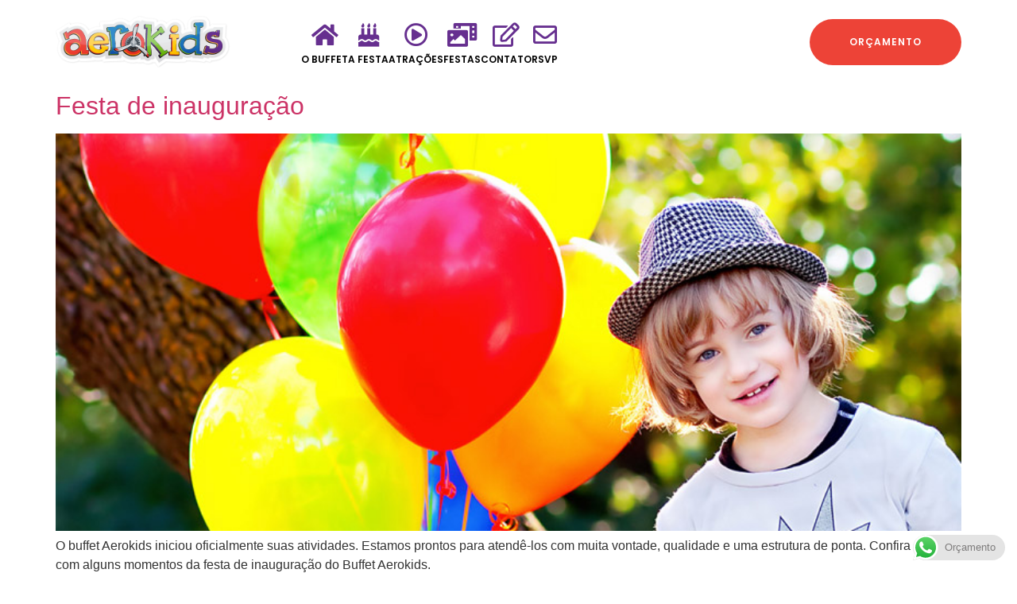

--- FILE ---
content_type: text/html; charset=UTF-8
request_url: https://www.aerokids.com.br/tag/festa-de-inauguracao/
body_size: 14132
content:
<!doctype html>
<html lang="pt-BR">
<head>
	<meta charset="UTF-8">
	<meta name="viewport" content="width=device-width, initial-scale=1">
	<link rel="profile" href="https://gmpg.org/xfn/11">
	<meta name='robots' content='index, follow, max-image-preview:large, max-snippet:-1, max-video-preview:-1' />

	<!-- This site is optimized with the Yoast SEO plugin v23.5 - https://yoast.com/wordpress/plugins/seo/ -->
	<title>Arquivos Festa de inauguração - Aerokids Buffet Infantil e Espaço para Eventos</title>
	<link rel="canonical" href="https://www.aerokids.com.br/tag/festa-de-inauguracao/" />
	<meta property="og:locale" content="pt_BR" />
	<meta property="og:type" content="article" />
	<meta property="og:title" content="Arquivos Festa de inauguração - Aerokids Buffet Infantil e Espaço para Eventos" />
	<meta property="og:url" content="https://www.aerokids.com.br/tag/festa-de-inauguracao/" />
	<meta property="og:site_name" content="Aerokids Buffet Infantil e Espaço para Eventos" />
	<meta property="og:image" content="http://www.aerokids.com.br/wp-content/uploads/cover-share-2.jpg" />
	<meta name="twitter:card" content="summary_large_image" />
	<script type="application/ld+json" class="yoast-schema-graph">{"@context":"https://schema.org","@graph":[{"@type":"CollectionPage","@id":"https://www.aerokids.com.br/tag/festa-de-inauguracao/","url":"https://www.aerokids.com.br/tag/festa-de-inauguracao/","name":"Arquivos Festa de inauguração - Aerokids Buffet Infantil e Espaço para Eventos","isPartOf":{"@id":"https://www.aerokids.com.br/#website"},"primaryImageOfPage":{"@id":"https://www.aerokids.com.br/tag/festa-de-inauguracao/#primaryimage"},"image":{"@id":"https://www.aerokids.com.br/tag/festa-de-inauguracao/#primaryimage"},"thumbnailUrl":"https://www.aerokids.com.br/wp-content/uploads/blog-festa-teste.jpg","breadcrumb":{"@id":"https://www.aerokids.com.br/tag/festa-de-inauguracao/#breadcrumb"},"inLanguage":"pt-BR"},{"@type":"ImageObject","inLanguage":"pt-BR","@id":"https://www.aerokids.com.br/tag/festa-de-inauguracao/#primaryimage","url":"https://www.aerokids.com.br/wp-content/uploads/blog-festa-teste.jpg","contentUrl":"https://www.aerokids.com.br/wp-content/uploads/blog-festa-teste.jpg","width":825,"height":540},{"@type":"BreadcrumbList","@id":"https://www.aerokids.com.br/tag/festa-de-inauguracao/#breadcrumb","itemListElement":[{"@type":"ListItem","position":1,"name":"Início","item":"https://www.aerokids.com.br/"},{"@type":"ListItem","position":2,"name":"Festa de inauguração"}]},{"@type":"WebSite","@id":"https://www.aerokids.com.br/#website","url":"https://www.aerokids.com.br/","name":"Aerokids Buffet Infantil e Espaço para Eventos","description":"Onde a diversão é garantida.","publisher":{"@id":"https://www.aerokids.com.br/#organization"},"potentialAction":[{"@type":"SearchAction","target":{"@type":"EntryPoint","urlTemplate":"https://www.aerokids.com.br/?s={search_term_string}"},"query-input":{"@type":"PropertyValueSpecification","valueRequired":true,"valueName":"search_term_string"}}],"inLanguage":"pt-BR"},{"@type":"Organization","@id":"https://www.aerokids.com.br/#organization","name":"Aerokids Buffet","url":"https://www.aerokids.com.br/","logo":{"@type":"ImageObject","inLanguage":"pt-BR","@id":"https://www.aerokids.com.br/#/schema/logo/image/","url":"http://www.aerokids.com.br/wp-content/uploads/Aerokids.png","contentUrl":"http://www.aerokids.com.br/wp-content/uploads/Aerokids.png","width":535,"height":160,"caption":"Aerokids Buffet"},"image":{"@id":"https://www.aerokids.com.br/#/schema/logo/image/"},"sameAs":["https://www.facebook.com/buffet.aerokids/","https://www.instagram.com/aerokidsbuffet","https://www.youtube.com/channel/UCT5921mf1wgHNSIMXY27tzw"]}]}</script>
	<!-- / Yoast SEO plugin. -->


<link rel="alternate" type="application/rss+xml" title="Feed para Aerokids Buffet Infantil e Espaço para Eventos &raquo;" href="https://www.aerokids.com.br/feed/" />
<link rel="alternate" type="application/rss+xml" title="Feed de comentários para Aerokids Buffet Infantil e Espaço para Eventos &raquo;" href="https://www.aerokids.com.br/comments/feed/" />
<link rel="alternate" type="application/rss+xml" title="Feed de tag para Aerokids Buffet Infantil e Espaço para Eventos &raquo; Festa de inauguração" href="https://www.aerokids.com.br/tag/festa-de-inauguracao/feed/" />
<script>
window._wpemojiSettings = {"baseUrl":"https:\/\/s.w.org\/images\/core\/emoji\/15.0.3\/72x72\/","ext":".png","svgUrl":"https:\/\/s.w.org\/images\/core\/emoji\/15.0.3\/svg\/","svgExt":".svg","source":{"concatemoji":"https:\/\/www.aerokids.com.br\/wp-includes\/js\/wp-emoji-release.min.js?ver=6.6.4"}};
/*! This file is auto-generated */
!function(i,n){var o,s,e;function c(e){try{var t={supportTests:e,timestamp:(new Date).valueOf()};sessionStorage.setItem(o,JSON.stringify(t))}catch(e){}}function p(e,t,n){e.clearRect(0,0,e.canvas.width,e.canvas.height),e.fillText(t,0,0);var t=new Uint32Array(e.getImageData(0,0,e.canvas.width,e.canvas.height).data),r=(e.clearRect(0,0,e.canvas.width,e.canvas.height),e.fillText(n,0,0),new Uint32Array(e.getImageData(0,0,e.canvas.width,e.canvas.height).data));return t.every(function(e,t){return e===r[t]})}function u(e,t,n){switch(t){case"flag":return n(e,"\ud83c\udff3\ufe0f\u200d\u26a7\ufe0f","\ud83c\udff3\ufe0f\u200b\u26a7\ufe0f")?!1:!n(e,"\ud83c\uddfa\ud83c\uddf3","\ud83c\uddfa\u200b\ud83c\uddf3")&&!n(e,"\ud83c\udff4\udb40\udc67\udb40\udc62\udb40\udc65\udb40\udc6e\udb40\udc67\udb40\udc7f","\ud83c\udff4\u200b\udb40\udc67\u200b\udb40\udc62\u200b\udb40\udc65\u200b\udb40\udc6e\u200b\udb40\udc67\u200b\udb40\udc7f");case"emoji":return!n(e,"\ud83d\udc26\u200d\u2b1b","\ud83d\udc26\u200b\u2b1b")}return!1}function f(e,t,n){var r="undefined"!=typeof WorkerGlobalScope&&self instanceof WorkerGlobalScope?new OffscreenCanvas(300,150):i.createElement("canvas"),a=r.getContext("2d",{willReadFrequently:!0}),o=(a.textBaseline="top",a.font="600 32px Arial",{});return e.forEach(function(e){o[e]=t(a,e,n)}),o}function t(e){var t=i.createElement("script");t.src=e,t.defer=!0,i.head.appendChild(t)}"undefined"!=typeof Promise&&(o="wpEmojiSettingsSupports",s=["flag","emoji"],n.supports={everything:!0,everythingExceptFlag:!0},e=new Promise(function(e){i.addEventListener("DOMContentLoaded",e,{once:!0})}),new Promise(function(t){var n=function(){try{var e=JSON.parse(sessionStorage.getItem(o));if("object"==typeof e&&"number"==typeof e.timestamp&&(new Date).valueOf()<e.timestamp+604800&&"object"==typeof e.supportTests)return e.supportTests}catch(e){}return null}();if(!n){if("undefined"!=typeof Worker&&"undefined"!=typeof OffscreenCanvas&&"undefined"!=typeof URL&&URL.createObjectURL&&"undefined"!=typeof Blob)try{var e="postMessage("+f.toString()+"("+[JSON.stringify(s),u.toString(),p.toString()].join(",")+"));",r=new Blob([e],{type:"text/javascript"}),a=new Worker(URL.createObjectURL(r),{name:"wpTestEmojiSupports"});return void(a.onmessage=function(e){c(n=e.data),a.terminate(),t(n)})}catch(e){}c(n=f(s,u,p))}t(n)}).then(function(e){for(var t in e)n.supports[t]=e[t],n.supports.everything=n.supports.everything&&n.supports[t],"flag"!==t&&(n.supports.everythingExceptFlag=n.supports.everythingExceptFlag&&n.supports[t]);n.supports.everythingExceptFlag=n.supports.everythingExceptFlag&&!n.supports.flag,n.DOMReady=!1,n.readyCallback=function(){n.DOMReady=!0}}).then(function(){return e}).then(function(){var e;n.supports.everything||(n.readyCallback(),(e=n.source||{}).concatemoji?t(e.concatemoji):e.wpemoji&&e.twemoji&&(t(e.twemoji),t(e.wpemoji)))}))}((window,document),window._wpemojiSettings);
</script>
<link rel='stylesheet' id='ht_ctc_main_css-css' href='https://www.aerokids.com.br/wp-content/plugins/click-to-chat-for-whatsapp/new/inc/assets/css/main.css?ver=4.10' media='all' />
<link rel='stylesheet' id='sbi_styles-css' href='https://www.aerokids.com.br/wp-content/plugins/instagram-feed/css/sbi-styles.min.css?ver=6.5.1' media='all' />
<style id='wp-emoji-styles-inline-css'>

	img.wp-smiley, img.emoji {
		display: inline !important;
		border: none !important;
		box-shadow: none !important;
		height: 1em !important;
		width: 1em !important;
		margin: 0 0.07em !important;
		vertical-align: -0.1em !important;
		background: none !important;
		padding: 0 !important;
	}
</style>
<link rel='stylesheet' id='wp-block-library-css' href='https://www.aerokids.com.br/wp-includes/css/dist/block-library/style.min.css?ver=6.6.4' media='all' />
<style id='depicter-slider-style-inline-css'>
/*!***************************************************************************************************************************************************************************************************************************************!*\
  !*** css ./node_modules/css-loader/dist/cjs.js??ruleSet[1].rules[3].use[1]!./node_modules/postcss-loader/dist/cjs.js??ruleSet[1].rules[3].use[2]!./node_modules/sass-loader/dist/cjs.js??ruleSet[1].rules[3].use[3]!./src/style.scss ***!
  \***************************************************************************************************************************************************************************************************************************************/
/**
 * The following styles get applied both on the front of your site
 * and in the editor.
 *
 * Replace them with your own styles or remove the file completely.
 */
.wp-block-create-block-depicter {
  background-color: #21759b;
  color: #fff;
  padding: 2px;
}

/*# sourceMappingURL=style-index.css.map*/
</style>
<style id='classic-theme-styles-inline-css'>
/*! This file is auto-generated */
.wp-block-button__link{color:#fff;background-color:#32373c;border-radius:9999px;box-shadow:none;text-decoration:none;padding:calc(.667em + 2px) calc(1.333em + 2px);font-size:1.125em}.wp-block-file__button{background:#32373c;color:#fff;text-decoration:none}
</style>
<style id='global-styles-inline-css'>
:root{--wp--preset--aspect-ratio--square: 1;--wp--preset--aspect-ratio--4-3: 4/3;--wp--preset--aspect-ratio--3-4: 3/4;--wp--preset--aspect-ratio--3-2: 3/2;--wp--preset--aspect-ratio--2-3: 2/3;--wp--preset--aspect-ratio--16-9: 16/9;--wp--preset--aspect-ratio--9-16: 9/16;--wp--preset--color--black: #000000;--wp--preset--color--cyan-bluish-gray: #abb8c3;--wp--preset--color--white: #ffffff;--wp--preset--color--pale-pink: #f78da7;--wp--preset--color--vivid-red: #cf2e2e;--wp--preset--color--luminous-vivid-orange: #ff6900;--wp--preset--color--luminous-vivid-amber: #fcb900;--wp--preset--color--light-green-cyan: #7bdcb5;--wp--preset--color--vivid-green-cyan: #00d084;--wp--preset--color--pale-cyan-blue: #8ed1fc;--wp--preset--color--vivid-cyan-blue: #0693e3;--wp--preset--color--vivid-purple: #9b51e0;--wp--preset--gradient--vivid-cyan-blue-to-vivid-purple: linear-gradient(135deg,rgba(6,147,227,1) 0%,rgb(155,81,224) 100%);--wp--preset--gradient--light-green-cyan-to-vivid-green-cyan: linear-gradient(135deg,rgb(122,220,180) 0%,rgb(0,208,130) 100%);--wp--preset--gradient--luminous-vivid-amber-to-luminous-vivid-orange: linear-gradient(135deg,rgba(252,185,0,1) 0%,rgba(255,105,0,1) 100%);--wp--preset--gradient--luminous-vivid-orange-to-vivid-red: linear-gradient(135deg,rgba(255,105,0,1) 0%,rgb(207,46,46) 100%);--wp--preset--gradient--very-light-gray-to-cyan-bluish-gray: linear-gradient(135deg,rgb(238,238,238) 0%,rgb(169,184,195) 100%);--wp--preset--gradient--cool-to-warm-spectrum: linear-gradient(135deg,rgb(74,234,220) 0%,rgb(151,120,209) 20%,rgb(207,42,186) 40%,rgb(238,44,130) 60%,rgb(251,105,98) 80%,rgb(254,248,76) 100%);--wp--preset--gradient--blush-light-purple: linear-gradient(135deg,rgb(255,206,236) 0%,rgb(152,150,240) 100%);--wp--preset--gradient--blush-bordeaux: linear-gradient(135deg,rgb(254,205,165) 0%,rgb(254,45,45) 50%,rgb(107,0,62) 100%);--wp--preset--gradient--luminous-dusk: linear-gradient(135deg,rgb(255,203,112) 0%,rgb(199,81,192) 50%,rgb(65,88,208) 100%);--wp--preset--gradient--pale-ocean: linear-gradient(135deg,rgb(255,245,203) 0%,rgb(182,227,212) 50%,rgb(51,167,181) 100%);--wp--preset--gradient--electric-grass: linear-gradient(135deg,rgb(202,248,128) 0%,rgb(113,206,126) 100%);--wp--preset--gradient--midnight: linear-gradient(135deg,rgb(2,3,129) 0%,rgb(40,116,252) 100%);--wp--preset--font-size--small: 13px;--wp--preset--font-size--medium: 20px;--wp--preset--font-size--large: 36px;--wp--preset--font-size--x-large: 42px;--wp--preset--spacing--20: 0.44rem;--wp--preset--spacing--30: 0.67rem;--wp--preset--spacing--40: 1rem;--wp--preset--spacing--50: 1.5rem;--wp--preset--spacing--60: 2.25rem;--wp--preset--spacing--70: 3.38rem;--wp--preset--spacing--80: 5.06rem;--wp--preset--shadow--natural: 6px 6px 9px rgba(0, 0, 0, 0.2);--wp--preset--shadow--deep: 12px 12px 50px rgba(0, 0, 0, 0.4);--wp--preset--shadow--sharp: 6px 6px 0px rgba(0, 0, 0, 0.2);--wp--preset--shadow--outlined: 6px 6px 0px -3px rgba(255, 255, 255, 1), 6px 6px rgba(0, 0, 0, 1);--wp--preset--shadow--crisp: 6px 6px 0px rgba(0, 0, 0, 1);}:where(.is-layout-flex){gap: 0.5em;}:where(.is-layout-grid){gap: 0.5em;}body .is-layout-flex{display: flex;}.is-layout-flex{flex-wrap: wrap;align-items: center;}.is-layout-flex > :is(*, div){margin: 0;}body .is-layout-grid{display: grid;}.is-layout-grid > :is(*, div){margin: 0;}:where(.wp-block-columns.is-layout-flex){gap: 2em;}:where(.wp-block-columns.is-layout-grid){gap: 2em;}:where(.wp-block-post-template.is-layout-flex){gap: 1.25em;}:where(.wp-block-post-template.is-layout-grid){gap: 1.25em;}.has-black-color{color: var(--wp--preset--color--black) !important;}.has-cyan-bluish-gray-color{color: var(--wp--preset--color--cyan-bluish-gray) !important;}.has-white-color{color: var(--wp--preset--color--white) !important;}.has-pale-pink-color{color: var(--wp--preset--color--pale-pink) !important;}.has-vivid-red-color{color: var(--wp--preset--color--vivid-red) !important;}.has-luminous-vivid-orange-color{color: var(--wp--preset--color--luminous-vivid-orange) !important;}.has-luminous-vivid-amber-color{color: var(--wp--preset--color--luminous-vivid-amber) !important;}.has-light-green-cyan-color{color: var(--wp--preset--color--light-green-cyan) !important;}.has-vivid-green-cyan-color{color: var(--wp--preset--color--vivid-green-cyan) !important;}.has-pale-cyan-blue-color{color: var(--wp--preset--color--pale-cyan-blue) !important;}.has-vivid-cyan-blue-color{color: var(--wp--preset--color--vivid-cyan-blue) !important;}.has-vivid-purple-color{color: var(--wp--preset--color--vivid-purple) !important;}.has-black-background-color{background-color: var(--wp--preset--color--black) !important;}.has-cyan-bluish-gray-background-color{background-color: var(--wp--preset--color--cyan-bluish-gray) !important;}.has-white-background-color{background-color: var(--wp--preset--color--white) !important;}.has-pale-pink-background-color{background-color: var(--wp--preset--color--pale-pink) !important;}.has-vivid-red-background-color{background-color: var(--wp--preset--color--vivid-red) !important;}.has-luminous-vivid-orange-background-color{background-color: var(--wp--preset--color--luminous-vivid-orange) !important;}.has-luminous-vivid-amber-background-color{background-color: var(--wp--preset--color--luminous-vivid-amber) !important;}.has-light-green-cyan-background-color{background-color: var(--wp--preset--color--light-green-cyan) !important;}.has-vivid-green-cyan-background-color{background-color: var(--wp--preset--color--vivid-green-cyan) !important;}.has-pale-cyan-blue-background-color{background-color: var(--wp--preset--color--pale-cyan-blue) !important;}.has-vivid-cyan-blue-background-color{background-color: var(--wp--preset--color--vivid-cyan-blue) !important;}.has-vivid-purple-background-color{background-color: var(--wp--preset--color--vivid-purple) !important;}.has-black-border-color{border-color: var(--wp--preset--color--black) !important;}.has-cyan-bluish-gray-border-color{border-color: var(--wp--preset--color--cyan-bluish-gray) !important;}.has-white-border-color{border-color: var(--wp--preset--color--white) !important;}.has-pale-pink-border-color{border-color: var(--wp--preset--color--pale-pink) !important;}.has-vivid-red-border-color{border-color: var(--wp--preset--color--vivid-red) !important;}.has-luminous-vivid-orange-border-color{border-color: var(--wp--preset--color--luminous-vivid-orange) !important;}.has-luminous-vivid-amber-border-color{border-color: var(--wp--preset--color--luminous-vivid-amber) !important;}.has-light-green-cyan-border-color{border-color: var(--wp--preset--color--light-green-cyan) !important;}.has-vivid-green-cyan-border-color{border-color: var(--wp--preset--color--vivid-green-cyan) !important;}.has-pale-cyan-blue-border-color{border-color: var(--wp--preset--color--pale-cyan-blue) !important;}.has-vivid-cyan-blue-border-color{border-color: var(--wp--preset--color--vivid-cyan-blue) !important;}.has-vivid-purple-border-color{border-color: var(--wp--preset--color--vivid-purple) !important;}.has-vivid-cyan-blue-to-vivid-purple-gradient-background{background: var(--wp--preset--gradient--vivid-cyan-blue-to-vivid-purple) !important;}.has-light-green-cyan-to-vivid-green-cyan-gradient-background{background: var(--wp--preset--gradient--light-green-cyan-to-vivid-green-cyan) !important;}.has-luminous-vivid-amber-to-luminous-vivid-orange-gradient-background{background: var(--wp--preset--gradient--luminous-vivid-amber-to-luminous-vivid-orange) !important;}.has-luminous-vivid-orange-to-vivid-red-gradient-background{background: var(--wp--preset--gradient--luminous-vivid-orange-to-vivid-red) !important;}.has-very-light-gray-to-cyan-bluish-gray-gradient-background{background: var(--wp--preset--gradient--very-light-gray-to-cyan-bluish-gray) !important;}.has-cool-to-warm-spectrum-gradient-background{background: var(--wp--preset--gradient--cool-to-warm-spectrum) !important;}.has-blush-light-purple-gradient-background{background: var(--wp--preset--gradient--blush-light-purple) !important;}.has-blush-bordeaux-gradient-background{background: var(--wp--preset--gradient--blush-bordeaux) !important;}.has-luminous-dusk-gradient-background{background: var(--wp--preset--gradient--luminous-dusk) !important;}.has-pale-ocean-gradient-background{background: var(--wp--preset--gradient--pale-ocean) !important;}.has-electric-grass-gradient-background{background: var(--wp--preset--gradient--electric-grass) !important;}.has-midnight-gradient-background{background: var(--wp--preset--gradient--midnight) !important;}.has-small-font-size{font-size: var(--wp--preset--font-size--small) !important;}.has-medium-font-size{font-size: var(--wp--preset--font-size--medium) !important;}.has-large-font-size{font-size: var(--wp--preset--font-size--large) !important;}.has-x-large-font-size{font-size: var(--wp--preset--font-size--x-large) !important;}
:where(.wp-block-post-template.is-layout-flex){gap: 1.25em;}:where(.wp-block-post-template.is-layout-grid){gap: 1.25em;}
:where(.wp-block-columns.is-layout-flex){gap: 2em;}:where(.wp-block-columns.is-layout-grid){gap: 2em;}
:root :where(.wp-block-pullquote){font-size: 1.5em;line-height: 1.6;}
</style>
<link rel='stylesheet' id='hello-elementor-css' href='https://www.aerokids.com.br/wp-content/themes/hello-elementor/style.min.css?ver=3.1.1' media='all' />
<link rel='stylesheet' id='hello-elementor-theme-style-css' href='https://www.aerokids.com.br/wp-content/themes/hello-elementor/theme.min.css?ver=3.1.1' media='all' />
<link rel='stylesheet' id='hello-elementor-header-footer-css' href='https://www.aerokids.com.br/wp-content/themes/hello-elementor/header-footer.min.css?ver=3.1.1' media='all' />
<link rel='stylesheet' id='elementor-frontend-css' href='https://www.aerokids.com.br/wp-content/plugins/elementor/assets/css/frontend.min.css?ver=3.24.5' media='all' />
<link rel='stylesheet' id='elementor-post-3876-css' href='https://www.aerokids.com.br/wp-content/uploads/elementor/css/post-3876.css?ver=1728314496' media='all' />
<link rel='stylesheet' id='widget-image-css' href='https://www.aerokids.com.br/wp-content/plugins/elementor/assets/css/widget-image.min.css?ver=3.24.5' media='all' />
<link rel='stylesheet' id='e-animation-grow-css' href='https://www.aerokids.com.br/wp-content/plugins/elementor/assets/lib/animations/styles/e-animation-grow.min.css?ver=3.24.5' media='all' />
<link rel='stylesheet' id='widget-icon-box-css' href='https://www.aerokids.com.br/wp-content/plugins/elementor/assets/css/widget-icon-box.min.css?ver=3.24.5' media='all' />
<link rel='stylesheet' id='widget-heading-css' href='https://www.aerokids.com.br/wp-content/plugins/elementor/assets/css/widget-heading.min.css?ver=3.24.5' media='all' />
<link rel='stylesheet' id='widget-text-editor-css' href='https://www.aerokids.com.br/wp-content/plugins/elementor/assets/css/widget-text-editor.min.css?ver=3.24.5' media='all' />
<link rel='stylesheet' id='widget-social-icons-css' href='https://www.aerokids.com.br/wp-content/plugins/elementor/assets/css/widget-social-icons.min.css?ver=3.24.5' media='all' />
<link rel='stylesheet' id='e-apple-webkit-css' href='https://www.aerokids.com.br/wp-content/plugins/elementor/assets/css/conditionals/apple-webkit.min.css?ver=3.24.5' media='all' />
<link rel='stylesheet' id='widget-icon-list-css' href='https://www.aerokids.com.br/wp-content/plugins/elementor/assets/css/widget-icon-list.min.css?ver=3.24.5' media='all' />
<link rel='stylesheet' id='elementor-icons-css' href='https://www.aerokids.com.br/wp-content/plugins/elementor/assets/lib/eicons/css/elementor-icons.min.css?ver=5.31.0' media='all' />
<link rel='stylesheet' id='swiper-css' href='https://www.aerokids.com.br/wp-content/plugins/elementor/assets/lib/swiper/v8/css/swiper.min.css?ver=8.4.5' media='all' />
<link rel='stylesheet' id='e-swiper-css' href='https://www.aerokids.com.br/wp-content/plugins/elementor/assets/css/conditionals/e-swiper.min.css?ver=3.24.5' media='all' />
<link rel='stylesheet' id='sbistyles-css' href='https://www.aerokids.com.br/wp-content/plugins/instagram-feed/css/sbi-styles.min.css?ver=6.5.1' media='all' />
<link rel='stylesheet' id='elementor-pro-css' href='https://www.aerokids.com.br/wp-content/plugins/pro-elements/assets/css/frontend.min.css?ver=3.24.2' media='all' />
<link rel='stylesheet' id='elementor-post-3954-css' href='https://www.aerokids.com.br/wp-content/uploads/elementor/css/post-3954.css?ver=1728314496' media='all' />
<link rel='stylesheet' id='elementor-post-3965-css' href='https://www.aerokids.com.br/wp-content/uploads/elementor/css/post-3965.css?ver=1728314496' media='all' />
<link rel='stylesheet' id='google-fonts-1-css' href='https://fonts.googleapis.com/css?family=Poppins%3A100%2C100italic%2C200%2C200italic%2C300%2C300italic%2C400%2C400italic%2C500%2C500italic%2C600%2C600italic%2C700%2C700italic%2C800%2C800italic%2C900%2C900italic&#038;display=swap&#038;ver=6.6.4' media='all' />
<link rel='stylesheet' id='elementor-icons-shared-0-css' href='https://www.aerokids.com.br/wp-content/plugins/elementor/assets/lib/font-awesome/css/fontawesome.min.css?ver=5.15.3' media='all' />
<link rel='stylesheet' id='elementor-icons-fa-solid-css' href='https://www.aerokids.com.br/wp-content/plugins/elementor/assets/lib/font-awesome/css/solid.min.css?ver=5.15.3' media='all' />
<link rel='stylesheet' id='elementor-icons-fa-regular-css' href='https://www.aerokids.com.br/wp-content/plugins/elementor/assets/lib/font-awesome/css/regular.min.css?ver=5.15.3' media='all' />
<link rel='stylesheet' id='elementor-icons-fa-brands-css' href='https://www.aerokids.com.br/wp-content/plugins/elementor/assets/lib/font-awesome/css/brands.min.css?ver=5.15.3' media='all' />
<link rel="preconnect" href="https://fonts.gstatic.com/" crossorigin><script src="https://www.aerokids.com.br/wp-includes/js/jquery/jquery.min.js?ver=3.7.1" id="jquery-core-js"></script>
<script src="https://www.aerokids.com.br/wp-includes/js/jquery/jquery-migrate.min.js?ver=3.4.1" id="jquery-migrate-js"></script>
<link rel="https://api.w.org/" href="https://www.aerokids.com.br/wp-json/" /><link rel="alternate" title="JSON" type="application/json" href="https://www.aerokids.com.br/wp-json/wp/v2/tags/40" /><link rel="EditURI" type="application/rsd+xml" title="RSD" href="https://www.aerokids.com.br/xmlrpc.php?rsd" />
<meta name="generator" content="WordPress 6.6.4" />
<meta name="generator" content="Elementor 3.24.5; features: additional_custom_breakpoints; settings: css_print_method-external, google_font-enabled, font_display-swap">
<!-- Google Tag Manager -->
<script>(function(w,d,s,l,i){w[l]=w[l]||[];w[l].push({'gtm.start':
new Date().getTime(),event:'gtm.js'});var f=d.getElementsByTagName(s)[0],
j=d.createElement(s),dl=l!='dataLayer'?'&l='+l:'';j.async=true;j.src=
'https://www.googletagmanager.com/gtm.js?id='+i+dl;f.parentNode.insertBefore(j,f);
})(window,document,'script','dataLayer','GTM-PVPZ95S3');</script>
<!-- End Google Tag Manager -->
			<style>
				.e-con.e-parent:nth-of-type(n+4):not(.e-lazyloaded):not(.e-no-lazyload),
				.e-con.e-parent:nth-of-type(n+4):not(.e-lazyloaded):not(.e-no-lazyload) * {
					background-image: none !important;
				}
				@media screen and (max-height: 1024px) {
					.e-con.e-parent:nth-of-type(n+3):not(.e-lazyloaded):not(.e-no-lazyload),
					.e-con.e-parent:nth-of-type(n+3):not(.e-lazyloaded):not(.e-no-lazyload) * {
						background-image: none !important;
					}
				}
				@media screen and (max-height: 640px) {
					.e-con.e-parent:nth-of-type(n+2):not(.e-lazyloaded):not(.e-no-lazyload),
					.e-con.e-parent:nth-of-type(n+2):not(.e-lazyloaded):not(.e-no-lazyload) * {
						background-image: none !important;
					}
				}
			</style>
			<link rel="icon" href="https://www.aerokids.com.br/wp-content/uploads/Favicon.svg" sizes="32x32" />
<link rel="icon" href="https://www.aerokids.com.br/wp-content/uploads/Favicon.svg" sizes="192x192" />
<link rel="apple-touch-icon" href="https://www.aerokids.com.br/wp-content/uploads/Favicon.svg" />
<meta name="msapplication-TileImage" content="https://www.aerokids.com.br/wp-content/uploads/Favicon.svg" />
</head>
<body class="archive tag tag-festa-de-inauguracao tag-40 wp-custom-logo elementor-default elementor-kit-3876">

<!-- Google Tag Manager (noscript) -->
<noscript><iframe src="https://www.googletagmanager.com/ns.html?id=GTM-PVPZ95S3"
height="0" width="0" style="display:none;visibility:hidden"></iframe></noscript>
<!-- End Google Tag Manager (noscript) -->


		<div data-elementor-type="header" data-elementor-id="3954" class="elementor elementor-3954 elementor-location-header" data-elementor-post-type="elementor_library">
			<div class="elementor-element elementor-element-3064e5f elementor-hidden-tablet elementor-hidden-mobile e-flex e-con-boxed e-con e-parent" data-id="3064e5f" data-element_type="container" data-settings="{&quot;background_background&quot;:&quot;classic&quot;}">
					<div class="e-con-inner">
				<div class="elementor-element elementor-element-4713cef elementor-widget elementor-widget-theme-site-logo elementor-widget-image" data-id="4713cef" data-element_type="widget" data-widget_type="theme-site-logo.default">
				<div class="elementor-widget-container">
									<a href="https://www.aerokids.com.br">
			<img fetchpriority="high" width="535" height="160" src="https://www.aerokids.com.br/wp-content/uploads/Aerokids.png" class="attachment-full size-full wp-image-3316" alt="Aerokids" srcset="https://www.aerokids.com.br/wp-content/uploads/Aerokids.png 535w, https://www.aerokids.com.br/wp-content/uploads/Aerokids-300x90.png 300w" sizes="(max-width: 535px) 100vw, 535px" />				</a>
									</div>
				</div>
		<div class="elementor-element elementor-element-13abec9 e-con-full e-flex e-con e-child" data-id="13abec9" data-element_type="container">
				<div class="elementor-element elementor-element-e485cb4 elementor-view-default elementor-position-top elementor-mobile-position-top elementor-widget elementor-widget-icon-box" data-id="e485cb4" data-element_type="widget" data-widget_type="icon-box.default">
				<div class="elementor-widget-container">
					<div class="elementor-icon-box-wrapper">

						<div class="elementor-icon-box-icon">
				<a href="https://www.aerokids.com.br/aerokids-buffet-infantil-na-zona-leste/" class="elementor-icon elementor-animation-grow" tabindex="-1">
				<i aria-hidden="true" class="fas fa-home"></i>				</a>
			</div>
			
						<div class="elementor-icon-box-content">

									<h3 class="elementor-icon-box-title">
						<a href="https://www.aerokids.com.br/aerokids-buffet-infantil-na-zona-leste/" >
							O Buffet						</a>
					</h3>
				
				
			</div>
			
		</div>
				</div>
				</div>
				<div class="elementor-element elementor-element-1e37bd2 elementor-view-default elementor-position-top elementor-mobile-position-top elementor-widget elementor-widget-icon-box" data-id="1e37bd2" data-element_type="widget" data-widget_type="icon-box.default">
				<div class="elementor-widget-container">
					<div class="elementor-icon-box-wrapper">

						<div class="elementor-icon-box-icon">
				<a href="https://www.aerokids.com.br/a-festa/" class="elementor-icon elementor-animation-grow" tabindex="-1">
				<i aria-hidden="true" class="fas fa-birthday-cake"></i>				</a>
			</div>
			
						<div class="elementor-icon-box-content">

									<h3 class="elementor-icon-box-title">
						<a href="https://www.aerokids.com.br/a-festa/" >
							A festa						</a>
					</h3>
				
				
			</div>
			
		</div>
				</div>
				</div>
				<div class="elementor-element elementor-element-6ce8dd3 elementor-view-default elementor-position-top elementor-mobile-position-top elementor-widget elementor-widget-icon-box" data-id="6ce8dd3" data-element_type="widget" data-widget_type="icon-box.default">
				<div class="elementor-widget-container">
					<div class="elementor-icon-box-wrapper">

						<div class="elementor-icon-box-icon">
				<a href="https://www.aerokids.com.br/atracoes/" class="elementor-icon elementor-animation-grow" tabindex="-1">
				<i aria-hidden="true" class="far fa-play-circle"></i>				</a>
			</div>
			
						<div class="elementor-icon-box-content">

									<h3 class="elementor-icon-box-title">
						<a href="https://www.aerokids.com.br/atracoes/" >
							Atrações						</a>
					</h3>
				
				
			</div>
			
		</div>
				</div>
				</div>
				<div class="elementor-element elementor-element-f9d4170 elementor-view-default elementor-position-top elementor-mobile-position-top elementor-widget elementor-widget-icon-box" data-id="f9d4170" data-element_type="widget" data-widget_type="icon-box.default">
				<div class="elementor-widget-container">
					<div class="elementor-icon-box-wrapper">

						<div class="elementor-icon-box-icon">
				<a href="https://www.aerokids.com.br/festas/" class="elementor-icon elementor-animation-grow" tabindex="-1">
				<i aria-hidden="true" class="fas fa-photo-video"></i>				</a>
			</div>
			
						<div class="elementor-icon-box-content">

									<h3 class="elementor-icon-box-title">
						<a href="https://www.aerokids.com.br/festas/" >
							Festas						</a>
					</h3>
				
				
			</div>
			
		</div>
				</div>
				</div>
				<div class="elementor-element elementor-element-66939c2 elementor-view-default elementor-position-top elementor-mobile-position-top elementor-widget elementor-widget-icon-box" data-id="66939c2" data-element_type="widget" data-widget_type="icon-box.default">
				<div class="elementor-widget-container">
					<div class="elementor-icon-box-wrapper">

						<div class="elementor-icon-box-icon">
				<a href="https://www.aerokids.com.br/contato/" class="elementor-icon elementor-animation-grow" tabindex="-1">
				<i aria-hidden="true" class="far fa-edit"></i>				</a>
			</div>
			
						<div class="elementor-icon-box-content">

									<h3 class="elementor-icon-box-title">
						<a href="https://www.aerokids.com.br/contato/" >
							Contato						</a>
					</h3>
				
				
			</div>
			
		</div>
				</div>
				</div>
				<div class="elementor-element elementor-element-c235a4b elementor-view-default elementor-position-top elementor-mobile-position-top elementor-widget elementor-widget-icon-box" data-id="c235a4b" data-element_type="widget" data-widget_type="icon-box.default">
				<div class="elementor-widget-container">
					<div class="elementor-icon-box-wrapper">

						<div class="elementor-icon-box-icon">
				<a href="https://www.aerokids.com.br/eventos_aerokids/" target="_blank" class="elementor-icon elementor-animation-grow" tabindex="-1">
				<i aria-hidden="true" class="far fa-envelope"></i>				</a>
			</div>
			
						<div class="elementor-icon-box-content">

									<h3 class="elementor-icon-box-title">
						<a href="https://www.aerokids.com.br/eventos_aerokids/" target="_blank" >
							RSVP						</a>
					</h3>
				
				
			</div>
			
		</div>
				</div>
				</div>
				</div>
				<div class="elementor-element elementor-element-bd2b807 elementor-widget elementor-widget-button" data-id="bd2b807" data-element_type="widget" data-widget_type="button.default">
				<div class="elementor-widget-container">
					<div class="elementor-button-wrapper">
			<a class="elementor-button elementor-button-link elementor-size-sm" href="https://wa.me/5511999952122?text=Olá,%20gostaria%20de%20solicitar%20um%20orçamento!" target="_blank">
						<span class="elementor-button-content-wrapper">
									<span class="elementor-button-text">Orçamento</span>
					</span>
					</a>
		</div>
				</div>
				</div>
					</div>
				</div>
		<div class="elementor-element elementor-element-757ee03 e-con-full elementor-hidden-desktop e-flex e-con e-parent" data-id="757ee03" data-element_type="container" data-settings="{&quot;background_background&quot;:&quot;classic&quot;}">
		<div class="elementor-element elementor-element-7abfaed e-con-full e-flex e-con e-child" data-id="7abfaed" data-element_type="container" data-settings="{&quot;background_background&quot;:&quot;classic&quot;}">
				<div class="elementor-element elementor-element-4c22968 elementor-widget elementor-widget-theme-site-logo elementor-widget-image" data-id="4c22968" data-element_type="widget" data-widget_type="theme-site-logo.default">
				<div class="elementor-widget-container">
									<a href="https://www.aerokids.com.br">
			<img fetchpriority="high" width="535" height="160" src="https://www.aerokids.com.br/wp-content/uploads/Aerokids.png" class="attachment-full size-full wp-image-3316" alt="Aerokids" srcset="https://www.aerokids.com.br/wp-content/uploads/Aerokids.png 535w, https://www.aerokids.com.br/wp-content/uploads/Aerokids-300x90.png 300w" sizes="(max-width: 535px) 100vw, 535px" />				</a>
									</div>
				</div>
		<div class="elementor-element elementor-element-485c20f e-con-full e-flex e-con e-child" data-id="485c20f" data-element_type="container">
				<div class="elementor-element elementor-element-f35cb9e elementor-view-default elementor-position-top elementor-mobile-position-top elementor-widget elementor-widget-icon-box" data-id="f35cb9e" data-element_type="widget" data-widget_type="icon-box.default">
				<div class="elementor-widget-container">
					<div class="elementor-icon-box-wrapper">

						<div class="elementor-icon-box-icon">
				<a href="https://www.aerokids.com.br/aerokids-buffet-infantil-na-zona-leste/" class="elementor-icon elementor-animation-grow" tabindex="-1">
				<i aria-hidden="true" class="fas fa-home"></i>				</a>
			</div>
			
						<div class="elementor-icon-box-content">

									<h3 class="elementor-icon-box-title">
						<a href="https://www.aerokids.com.br/aerokids-buffet-infantil-na-zona-leste/" >
							O Buffet						</a>
					</h3>
				
				
			</div>
			
		</div>
				</div>
				</div>
				<div class="elementor-element elementor-element-42813c1 elementor-view-default elementor-position-top elementor-mobile-position-top elementor-widget elementor-widget-icon-box" data-id="42813c1" data-element_type="widget" data-widget_type="icon-box.default">
				<div class="elementor-widget-container">
					<div class="elementor-icon-box-wrapper">

						<div class="elementor-icon-box-icon">
				<a href="https://www.aerokids.com.br/a-festa/" class="elementor-icon elementor-animation-grow" tabindex="-1">
				<i aria-hidden="true" class="fas fa-birthday-cake"></i>				</a>
			</div>
			
						<div class="elementor-icon-box-content">

									<h3 class="elementor-icon-box-title">
						<a href="https://www.aerokids.com.br/a-festa/" >
							A festa						</a>
					</h3>
				
				
			</div>
			
		</div>
				</div>
				</div>
				<div class="elementor-element elementor-element-bcef760 elementor-view-default elementor-position-top elementor-mobile-position-top elementor-widget elementor-widget-icon-box" data-id="bcef760" data-element_type="widget" data-widget_type="icon-box.default">
				<div class="elementor-widget-container">
					<div class="elementor-icon-box-wrapper">

						<div class="elementor-icon-box-icon">
				<a href="https://www.aerokids.com.br/atracoes/" class="elementor-icon elementor-animation-grow" tabindex="-1">
				<i aria-hidden="true" class="far fa-play-circle"></i>				</a>
			</div>
			
						<div class="elementor-icon-box-content">

									<h3 class="elementor-icon-box-title">
						<a href="https://www.aerokids.com.br/atracoes/" >
							Atrações						</a>
					</h3>
				
				
			</div>
			
		</div>
				</div>
				</div>
				<div class="elementor-element elementor-element-4779296 elementor-view-default elementor-position-top elementor-mobile-position-top elementor-widget elementor-widget-icon-box" data-id="4779296" data-element_type="widget" data-widget_type="icon-box.default">
				<div class="elementor-widget-container">
					<div class="elementor-icon-box-wrapper">

						<div class="elementor-icon-box-icon">
				<a href="https://www.aerokids.com.br/festas/" class="elementor-icon elementor-animation-grow" tabindex="-1">
				<i aria-hidden="true" class="fas fa-photo-video"></i>				</a>
			</div>
			
						<div class="elementor-icon-box-content">

									<h3 class="elementor-icon-box-title">
						<a href="https://www.aerokids.com.br/festas/" >
							Festas						</a>
					</h3>
				
				
			</div>
			
		</div>
				</div>
				</div>
				<div class="elementor-element elementor-element-b005b89 elementor-view-default elementor-position-top elementor-mobile-position-top elementor-widget elementor-widget-icon-box" data-id="b005b89" data-element_type="widget" data-widget_type="icon-box.default">
				<div class="elementor-widget-container">
					<div class="elementor-icon-box-wrapper">

						<div class="elementor-icon-box-icon">
				<a href="https://www.aerokids.com.br/contato/" class="elementor-icon elementor-animation-grow" tabindex="-1">
				<i aria-hidden="true" class="far fa-edit"></i>				</a>
			</div>
			
						<div class="elementor-icon-box-content">

									<h3 class="elementor-icon-box-title">
						<a href="https://www.aerokids.com.br/contato/" >
							Contato						</a>
					</h3>
				
				
			</div>
			
		</div>
				</div>
				</div>
				<div class="elementor-element elementor-element-cb8ac07 elementor-view-default elementor-position-top elementor-mobile-position-top elementor-widget elementor-widget-icon-box" data-id="cb8ac07" data-element_type="widget" data-widget_type="icon-box.default">
				<div class="elementor-widget-container">
					<div class="elementor-icon-box-wrapper">

						<div class="elementor-icon-box-icon">
				<a href="https://www.aerokids.com.br/eventos_aerokids/" target="_blank" class="elementor-icon elementor-animation-grow" tabindex="-1">
				<i aria-hidden="true" class="far fa-envelope"></i>				</a>
			</div>
			
						<div class="elementor-icon-box-content">

									<h3 class="elementor-icon-box-title">
						<a href="https://www.aerokids.com.br/eventos_aerokids/" target="_blank" >
							RSVP						</a>
					</h3>
				
				
			</div>
			
		</div>
				</div>
				</div>
				</div>
				</div>
		<a class="elementor-element elementor-element-528e9fb e-con-full e-flex e-con e-child" data-id="528e9fb" data-element_type="container" data-settings="{&quot;background_background&quot;:&quot;classic&quot;}" href="/orcamento/">
				<div class="elementor-element elementor-element-decb4e8 elementor-mobile-position-left elementor-tablet-position-left elementor-view-default elementor-position-top elementor-widget elementor-widget-icon-box" data-id="decb4e8" data-element_type="widget" data-widget_type="icon-box.default">
				<div class="elementor-widget-container">
					<div class="elementor-icon-box-wrapper">

						<div class="elementor-icon-box-icon">
				<span  class="elementor-icon elementor-animation-grow">
				<i aria-hidden="true" class="fas fa-headset"></i>				</span>
			</div>
			
						<div class="elementor-icon-box-content">

									<h3 class="elementor-icon-box-title">
						<span  >
							Orçamento						</span>
					</h3>
				
				
			</div>
			
		</div>
				</div>
				</div>
				</a>
				</div>
				</div>
		<main id="content" class="site-main">

	
	<div class="page-content">
					<article class="post">
				<h2 class="entry-title"><a href="https://www.aerokids.com.br/festa-de-inauguracao/">Festa de inauguração</a></h2><a href="https://www.aerokids.com.br/festa-de-inauguracao/"><img width="800" height="524" src="https://www.aerokids.com.br/wp-content/uploads/blog-festa-teste.jpg" class="attachment-large size-large wp-post-image" alt="" decoding="async" srcset="https://www.aerokids.com.br/wp-content/uploads/blog-festa-teste.jpg 825w, https://www.aerokids.com.br/wp-content/uploads/blog-festa-teste-300x196.jpg 300w" sizes="(max-width: 800px) 100vw, 800px" /></a><p>O buffet Aerokids iniciou oficialmente suas atividades. Estamos prontos para atendê-los com muita vontade, qualidade e uma estrutura de ponta. Confira o vídeo com alguns momentos da festa de inauguração do Buffet Aerokids.</p>
			</article>
			</div>

	
</main>
		<div data-elementor-type="footer" data-elementor-id="3965" class="elementor elementor-3965 elementor-location-footer" data-elementor-post-type="elementor_library">
			<div class="elementor-element elementor-element-fa43fb9 e-flex e-con-boxed e-con e-parent" data-id="fa43fb9" data-element_type="container" data-settings="{&quot;background_background&quot;:&quot;classic&quot;}">
					<div class="e-con-inner">
				<div class="elementor-element elementor-element-69ce551 elementor-widget elementor-widget-heading" data-id="69ce551" data-element_type="widget" data-widget_type="heading.default">
				<div class="elementor-widget-container">
			<h2 class="elementor-heading-title elementor-size-default">Entre em contato conosco e solicite um orçamento.</h2>		</div>
				</div>
				<div class="elementor-element elementor-element-82dff42 elementor-mobile-align-center elementor-widget elementor-widget-button" data-id="82dff42" data-element_type="widget" data-widget_type="button.default">
				<div class="elementor-widget-container">
					<div class="elementor-button-wrapper">
			<a class="elementor-button elementor-button-link elementor-size-sm" href="https://wa.me/5511999952122?text=Olá,%20gostaria%20de%20solicitar%20um%20orçamento!" target="_blank">
						<span class="elementor-button-content-wrapper">
									<span class="elementor-button-text">Peça Agora</span>
					</span>
					</a>
		</div>
				</div>
				</div>
					</div>
				</div>
		<div class="elementor-element elementor-element-e9ab323 e-flex e-con-boxed e-con e-parent" data-id="e9ab323" data-element_type="container" data-settings="{&quot;background_background&quot;:&quot;classic&quot;}">
					<div class="e-con-inner">
				<div class="elementor-element elementor-element-34a60b5 elementor-widget elementor-widget-theme-site-logo elementor-widget-image" data-id="34a60b5" data-element_type="widget" data-widget_type="theme-site-logo.default">
				<div class="elementor-widget-container">
									<a href="https://www.aerokids.com.br">
			<img fetchpriority="high" width="535" height="160" src="https://www.aerokids.com.br/wp-content/uploads/Aerokids.png" class="attachment-full size-full wp-image-3316" alt="Aerokids" srcset="https://www.aerokids.com.br/wp-content/uploads/Aerokids.png 535w, https://www.aerokids.com.br/wp-content/uploads/Aerokids-300x90.png 300w" sizes="(max-width: 535px) 100vw, 535px" />				</a>
									</div>
				</div>
				<div class="elementor-element elementor-element-001825b elementor-widget elementor-widget-text-editor" data-id="001825b" data-element_type="widget" data-widget_type="text-editor.default">
				<div class="elementor-widget-container">
							<p>© Buffet Aerokids<br /><strong>Ligue: (11) 4304.2122</strong><br />Av. Águia de Haia, 4198</p>						</div>
				</div>
				<div class="elementor-element elementor-element-a12e372 elementor-shape-rounded elementor-grid-0 e-grid-align-center elementor-widget elementor-widget-social-icons" data-id="a12e372" data-element_type="widget" data-widget_type="social-icons.default">
				<div class="elementor-widget-container">
					<div class="elementor-social-icons-wrapper elementor-grid">
							<span class="elementor-grid-item">
					<a class="elementor-icon elementor-social-icon elementor-social-icon-facebook elementor-repeater-item-4f1c11a" href="https://www.facebook.com/buffet.aerokids/" target="_blank">
						<span class="elementor-screen-only">Facebook</span>
						<i class="fab fa-facebook"></i>					</a>
				</span>
							<span class="elementor-grid-item">
					<a class="elementor-icon elementor-social-icon elementor-social-icon-instagram elementor-repeater-item-27c4cdd" href="https://www.instagram.com/aerokidsbuffet" target="_blank">
						<span class="elementor-screen-only">Instagram</span>
						<i class="fab fa-instagram"></i>					</a>
				</span>
							<span class="elementor-grid-item">
					<a class="elementor-icon elementor-social-icon elementor-social-icon-youtube elementor-repeater-item-cd8f380" href="https://www.youtube.com/channel/UCT5921mf1wgHNSIMXY27tzw" target="_blank">
						<span class="elementor-screen-only">Youtube</span>
						<i class="fab fa-youtube"></i>					</a>
				</span>
					</div>
				</div>
				</div>
		<div class="elementor-element elementor-element-6d767d9 e-flex e-con-boxed e-con e-child" data-id="6d767d9" data-element_type="container">
					<div class="e-con-inner">
				<div class="elementor-element elementor-element-63e1356 elementor-widget elementor-widget-text-editor" data-id="63e1356" data-element_type="widget" data-widget_type="text-editor.default">
				<div class="elementor-widget-container">
							Buffet Infantil Aerokids (2026) © Todos os direitos reservados.						</div>
				</div>
				<div class="elementor-element elementor-element-214bdc9 elementor-icon-list--layout-traditional elementor-list-item-link-full_width elementor-widget elementor-widget-icon-list" data-id="214bdc9" data-element_type="widget" data-widget_type="icon-list.default">
				<div class="elementor-widget-container">
					<ul class="elementor-icon-list-items">
							<li class="elementor-icon-list-item">
											<span class="elementor-icon-list-icon">
							<svg xmlns="http://www.w3.org/2000/svg" xmlns:xlink="http://www.w3.org/1999/xlink" id="Layer_1" x="0px" y="0px" viewBox="0 0 128 69" style="enable-background:new 0 0 128 69;" xml:space="preserve"><style type="text/css">	.st0{fill-rule:evenodd;clip-rule:evenodd;}</style><path class="st0" d="M92.1,17.5c0,0-6.8-7.8-14-4.5c-7.2,3.2-7.8,13,0.5,20.6c8.2,7.7,13.6,9.3,15.4,6.6c2-2.8,1.6-10.6,1.6-10.6 s-1.1,2.2-3.5,0.1c-2.6-2.1-2.6-8.8-2.6-8.8s1.1,7.7,4.1,7.8c2.9,0.1,2.6-4,2.4-5.2c-0.4-1.1-0.9-1.7-0.9-1.7s1.1,2.4-0.1,3.1 s-3.7-2.6-3.3-4.4c0.4-1.9,2.9,0.4,2.9,0.4l-1.5-2.4c0,0,10.9-6.8,11.7-6.6c0.8,0.1,10.9,11.8,15.3,13c4.5,1.2,9.1-0.8,7.6-2 c-1.7-1.2-6-1.3-10.2-4.9c-4.4-3.6-10.1-8.5-12.2-8.8c-2.1-0.4-12.4,8.7-12.4,8.7s8-13,9.2-12.9c1.5,0.1,9.5,4.9,16.5,4.7 c7-0.3,7.3-1.1,8.2-3.6s-2-1.2-7.2-0.8S103.9,3.4,102,2.5C100.1,1.8,95.6,10,92.1,17.5L92.1,17.5z M71.9,39.6c0,0-0.7,10.4,4.8,18.4 s9.5,8.9,8.1,9.6C83.4,68.1,66,65.9,71.9,39.6L71.9,39.6z M51,34.3l-0.5-2.8c0,0-5.9-4.5-6-4.1s-6,17.3-13.8,25.1 S9.4,62.2,10.1,62.9c0.7,0.8,6.6,2.2,12.4,0.3c5.6-2,15.2-9.2,18.6-16.1c3.3-7,5.1-15,5.1-15s2.6,1.2,4.9,3.6 c-0.1,3.3-0.5,7.7-1.6,12.8c-2.9,13.6-14.4,15-19,17.3c-4.7,2.2-1.2,2.9,2.2,3.1c3.3,0.1,12.6-2,18.1-10.1s4-26.6,4-26.6 s1.2,0.4,3.3,2.2c2.2,1.7,6.6,6.9,6.6,6.9s8.4-4.3,8.8-4C74,37.6,83.9,57,92.2,63.1c8.4,6.1,14.1,6.5,15.2,5.2 c1.2-1.3-3.9-1.6-15-10c-11.2-8.6-17.6-23.8-18-24.3s-1.5,0.1-3.9,1.6C68.1,37,65,40.3,65,40.3c-2.4-5.6-12.1-12.9-13.6-13 C50.7,27.1,51.1,29.6,51,34.3L51,34.3z M64.7,36.4c0,0,6.4-2,7.3-7.2c0.9-5.1-7.6-8.6-15-9.1c-7.6-0.4-11.4,1.3-11.4,1.3 S48.5,5.3,35.9,1C23-3.5,4.3,10.4,1.3,18.5c-2.9,8.2-0.1,15.8,1.9,16.4C5.2,35.6,20.6,35,29,32c8.4-3.1,12.9-6.2,12.9-6.2 s-0.8,1.5-0.4,2.6c0.4,1.2,0.8,2,0.8,2s0.1-6.2,11.3-6.5C64.4,23.8,66.8,33,64.7,36.4L64.7,36.4z"></path></svg>						</span>
										<span class="elementor-icon-list-text">1POR1 Design</span>
									</li>
						</ul>
				</div>
				</div>
					</div>
				</div>
					</div>
				</div>
				</div>
		
<!-- Instagram Feed JS -->
<script type="text/javascript">
var sbiajaxurl = "https://www.aerokids.com.br/wp-admin/admin-ajax.php";
</script>
<!-- Click to Chat - https://holithemes.com/plugins/click-to-chat/  v4.10 -->  
            <div class="ht-ctc ht-ctc-chat ctc-analytics ctc_wp_desktop style-4  " id="ht-ctc-chat"  
                style="display: none;  position: fixed; bottom: 15px; right: 15px;"   >
                                <div class="ht_ctc_style ht_ctc_chat_style">
                
<div class="ctc_chip ctc-analytics ctc_s_4 ctc_nb" style="display:flex;justify-content: center;align-items: center;background-color:#e4e4e4;color:#7f7d7d;padding:0 12px;border-radius:25px;font-size:13px;line-height:32px; " data-nb_top="-10px" data-nb_right="-10px">
            <span class="s4_img" style="margin:0 8px 0 -12px;;order:0;"><svg style="pointer-events:none; display: block; height:32px; width:32px;" width="32px" height="32px" viewBox="0 0 1219.547 1225.016">
            <path style="fill: #E0E0E0;" fill="#E0E0E0" d="M1041.858 178.02C927.206 63.289 774.753.07 612.325 0 277.617 0 5.232 272.298 5.098 606.991c-.039 106.986 27.915 211.42 81.048 303.476L0 1225.016l321.898-84.406c88.689 48.368 188.547 73.855 290.166 73.896h.258.003c334.654 0 607.08-272.346 607.222-607.023.056-162.208-63.052-314.724-177.689-429.463zm-429.533 933.963h-.197c-90.578-.048-179.402-24.366-256.878-70.339l-18.438-10.93-191.021 50.083 51-186.176-12.013-19.087c-50.525-80.336-77.198-173.175-77.16-268.504.111-278.186 226.507-504.503 504.898-504.503 134.812.056 261.519 52.604 356.814 147.965 95.289 95.36 147.728 222.128 147.688 356.948-.118 278.195-226.522 504.543-504.693 504.543z"/>
            <linearGradient id="htwaicona-chat-s4" gradientUnits="userSpaceOnUse" x1="609.77" y1="1190.114" x2="609.77" y2="21.084">
                <stop offset="0" stop-color="#20b038"/>
                <stop offset="1" stop-color="#60d66a"/>
            </linearGradient>
            <path style="fill: url(#htwaicona-chat-s4);" fill="url(#htwaicona-chat-s4)" d="M27.875 1190.114l82.211-300.18c-50.719-87.852-77.391-187.523-77.359-289.602.133-319.398 260.078-579.25 579.469-579.25 155.016.07 300.508 60.398 409.898 169.891 109.414 109.492 169.633 255.031 169.57 409.812-.133 319.406-260.094 579.281-579.445 579.281-.023 0 .016 0 0 0h-.258c-96.977-.031-192.266-24.375-276.898-70.5l-307.188 80.548z"/>
            <image overflow="visible" opacity=".08" width="682" height="639" transform="translate(270.984 291.372)"/>
            <path fill-rule="evenodd" clip-rule="evenodd" style="fill: #FFFFFF;" fill="#FFF" d="M462.273 349.294c-11.234-24.977-23.062-25.477-33.75-25.914-8.742-.375-18.75-.352-28.742-.352-10 0-26.25 3.758-39.992 18.766-13.75 15.008-52.5 51.289-52.5 125.078 0 73.797 53.75 145.102 61.242 155.117 7.5 10 103.758 166.266 256.203 226.383 126.695 49.961 152.477 40.023 179.977 37.523s88.734-36.273 101.234-71.297c12.5-35.016 12.5-65.031 8.75-71.305-3.75-6.25-13.75-10-28.75-17.5s-88.734-43.789-102.484-48.789-23.75-7.5-33.75 7.516c-10 15-38.727 48.773-47.477 58.773-8.75 10.023-17.5 11.273-32.5 3.773-15-7.523-63.305-23.344-120.609-74.438-44.586-39.75-74.688-88.844-83.438-103.859-8.75-15-.938-23.125 6.586-30.602 6.734-6.719 15-17.508 22.5-26.266 7.484-8.758 9.984-15.008 14.984-25.008 5-10.016 2.5-18.773-1.25-26.273s-32.898-81.67-46.234-111.326z"/>
            <path style="fill: #FFFFFF;" fill="#FFF" d="M1036.898 176.091C923.562 62.677 772.859.185 612.297.114 281.43.114 12.172 269.286 12.039 600.137 12 705.896 39.633 809.13 92.156 900.13L7 1211.067l318.203-83.438c87.672 47.812 186.383 73.008 286.836 73.047h.255.003c330.812 0 600.109-269.219 600.25-600.055.055-160.343-62.328-311.108-175.649-424.53zm-424.601 923.242h-.195c-89.539-.047-177.344-24.086-253.93-69.531l-18.227-10.805-188.828 49.508 50.414-184.039-11.875-18.867c-49.945-79.414-76.312-171.188-76.273-265.422.109-274.992 223.906-498.711 499.102-498.711 133.266.055 258.516 52 352.719 146.266 94.195 94.266 146.031 219.578 145.992 352.852-.118 274.999-223.923 498.749-498.899 498.749z"/>
        </svg></span>
            <span class="ctc_cta">Orçamento</span>
</div>                </div>
            </div>
                        <span class="ht_ctc_chat_data" 
                data-no_number=""
                data-settings="{&quot;number&quot;:&quot;5511999952122&quot;,&quot;pre_filled&quot;:&quot;Ol\u00e1, gostaria de solicitar um or\u00e7amento!&quot;,&quot;dis_m&quot;:&quot;show&quot;,&quot;dis_d&quot;:&quot;show&quot;,&quot;css&quot;:&quot;display: none; cursor: pointer; z-index: 99999999;&quot;,&quot;pos_d&quot;:&quot;position: fixed; bottom: 15px; right: 15px;&quot;,&quot;pos_m&quot;:&quot;position: fixed; bottom: 10px; right: 10px;&quot;,&quot;schedule&quot;:&quot;no&quot;,&quot;se&quot;:150,&quot;ani&quot;:&quot;no-animations&quot;,&quot;url_target_d&quot;:&quot;_blank&quot;,&quot;ga&quot;:&quot;yes&quot;,&quot;fb&quot;:&quot;yes&quot;,&quot;g_init&quot;:&quot;default&quot;,&quot;g_an_event_name&quot;:&quot;click to chat&quot;,&quot;pixel_event_name&quot;:&quot;Click to Chat by HoliThemes&quot;}" 
            ></span>
            			<script type='text/javascript'>
				const lazyloadRunObserver = () => {
					const lazyloadBackgrounds = document.querySelectorAll( `.e-con.e-parent:not(.e-lazyloaded)` );
					const lazyloadBackgroundObserver = new IntersectionObserver( ( entries ) => {
						entries.forEach( ( entry ) => {
							if ( entry.isIntersecting ) {
								let lazyloadBackground = entry.target;
								if( lazyloadBackground ) {
									lazyloadBackground.classList.add( 'e-lazyloaded' );
								}
								lazyloadBackgroundObserver.unobserve( entry.target );
							}
						});
					}, { rootMargin: '200px 0px 200px 0px' } );
					lazyloadBackgrounds.forEach( ( lazyloadBackground ) => {
						lazyloadBackgroundObserver.observe( lazyloadBackground );
					} );
				};
				const events = [
					'DOMContentLoaded',
					'elementor/lazyload/observe',
				];
				events.forEach( ( event ) => {
					document.addEventListener( event, lazyloadRunObserver );
				} );
			</script>
			<script id="ht_ctc_app_js-js-extra">
var ht_ctc_chat_var = {"number":"5511999952122","pre_filled":"Ol\u00e1, gostaria de solicitar um or\u00e7amento!","dis_m":"show","dis_d":"show","css":"display: none; cursor: pointer; z-index: 99999999;","pos_d":"position: fixed; bottom: 15px; right: 15px;","pos_m":"position: fixed; bottom: 10px; right: 10px;","schedule":"no","se":"150","ani":"no-animations","url_target_d":"_blank","ga":"yes","fb":"yes","g_init":"default","g_an_event_name":"click to chat","pixel_event_name":"Click to Chat by HoliThemes"};
var ht_ctc_variables = {"g_an_event_name":"click to chat","pixel_event_type":"trackCustom","pixel_event_name":"Click to Chat by HoliThemes","g_an_params":["g_an_param_1","g_an_param_2","g_an_param_3"],"g_an_param_1":{"key":"number","value":"{number}"},"g_an_param_2":{"key":"title","value":"{title}"},"g_an_param_3":{"key":"url","value":"{url}"},"pixel_params":["pixel_param_1","pixel_param_2","pixel_param_3","pixel_param_4"],"pixel_param_1":{"key":"Category","value":"Click to Chat for WhatsApp"},"pixel_param_2":{"key":"ID","value":"{number}"},"pixel_param_3":{"key":"Title","value":"{title}"},"pixel_param_4":{"key":"URL","value":"{url}"}};
</script>
<script src="https://www.aerokids.com.br/wp-content/plugins/click-to-chat-for-whatsapp/new/inc/assets/js/app.js?ver=4.10" id="ht_ctc_app_js-js"></script>
<script src="https://www.aerokids.com.br/wp-content/plugins/mask-form-elementor/js/jquery.mask.min.js?ver=1.0" id="jquery.mask.min.js-js"></script>
<script src="https://www.aerokids.com.br/wp-content/plugins/mask-form-elementor/js/maskformelementor.js?ver=1.0" id="maskformelementor.js-js"></script>
<script src="https://www.aerokids.com.br/wp-content/themes/hello-elementor/assets/js/hello-frontend.min.js?ver=3.1.1" id="hello-theme-frontend-js"></script>
<script src="https://www.aerokids.com.br/wp-content/plugins/pro-elements/assets/js/webpack-pro.runtime.min.js?ver=3.24.2" id="elementor-pro-webpack-runtime-js"></script>
<script src="https://www.aerokids.com.br/wp-content/plugins/elementor/assets/js/webpack.runtime.min.js?ver=3.24.5" id="elementor-webpack-runtime-js"></script>
<script src="https://www.aerokids.com.br/wp-content/plugins/elementor/assets/js/frontend-modules.min.js?ver=3.24.5" id="elementor-frontend-modules-js"></script>
<script src="https://www.aerokids.com.br/wp-includes/js/dist/hooks.min.js?ver=2810c76e705dd1a53b18" id="wp-hooks-js"></script>
<script src="https://www.aerokids.com.br/wp-includes/js/dist/i18n.min.js?ver=5e580eb46a90c2b997e6" id="wp-i18n-js"></script>
<script id="wp-i18n-js-after">
wp.i18n.setLocaleData( { 'text direction\u0004ltr': [ 'ltr' ] } );
</script>
<script id="elementor-pro-frontend-js-before">
var ElementorProFrontendConfig = {"ajaxurl":"https:\/\/www.aerokids.com.br\/wp-admin\/admin-ajax.php","nonce":"3b0f6371c4","urls":{"assets":"https:\/\/www.aerokids.com.br\/wp-content\/plugins\/pro-elements\/assets\/","rest":"https:\/\/www.aerokids.com.br\/wp-json\/"},"settings":{"lazy_load_background_images":true},"shareButtonsNetworks":{"facebook":{"title":"Facebook","has_counter":true},"twitter":{"title":"Twitter"},"linkedin":{"title":"LinkedIn","has_counter":true},"pinterest":{"title":"Pinterest","has_counter":true},"reddit":{"title":"Reddit","has_counter":true},"vk":{"title":"VK","has_counter":true},"odnoklassniki":{"title":"OK","has_counter":true},"tumblr":{"title":"Tumblr"},"digg":{"title":"Digg"},"skype":{"title":"Skype"},"stumbleupon":{"title":"StumbleUpon","has_counter":true},"mix":{"title":"Mix"},"telegram":{"title":"Telegram"},"pocket":{"title":"Pocket","has_counter":true},"xing":{"title":"XING","has_counter":true},"whatsapp":{"title":"WhatsApp"},"email":{"title":"Email"},"print":{"title":"Print"},"x-twitter":{"title":"X"},"threads":{"title":"Threads"}},"facebook_sdk":{"lang":"pt_BR","app_id":""},"lottie":{"defaultAnimationUrl":"https:\/\/www.aerokids.com.br\/wp-content\/plugins\/pro-elements\/modules\/lottie\/assets\/animations\/default.json"}};
</script>
<script src="https://www.aerokids.com.br/wp-content/plugins/pro-elements/assets/js/frontend.min.js?ver=3.24.2" id="elementor-pro-frontend-js"></script>
<script src="https://www.aerokids.com.br/wp-includes/js/jquery/ui/core.min.js?ver=1.13.3" id="jquery-ui-core-js"></script>
<script id="elementor-frontend-js-before">
var elementorFrontendConfig = {"environmentMode":{"edit":false,"wpPreview":false,"isScriptDebug":false},"i18n":{"shareOnFacebook":"Compartilhar no Facebook","shareOnTwitter":"Compartilhar no Twitter","pinIt":"Fixar","download":"Baixar","downloadImage":"Baixar imagem","fullscreen":"Tela cheia","zoom":"Zoom","share":"Compartilhar","playVideo":"Reproduzir v\u00eddeo","previous":"Anterior","next":"Pr\u00f3ximo","close":"Fechar","a11yCarouselWrapperAriaLabel":"Carrossel | Rolagem horizontal: Setas para esquerda e direita","a11yCarouselPrevSlideMessage":"Slide anterior","a11yCarouselNextSlideMessage":"Pr\u00f3ximo slide","a11yCarouselFirstSlideMessage":"Este \u00e9 o primeiro slide","a11yCarouselLastSlideMessage":"Este \u00e9 o \u00faltimo slide","a11yCarouselPaginationBulletMessage":"Ir para o slide"},"is_rtl":false,"breakpoints":{"xs":0,"sm":480,"md":768,"lg":1025,"xl":1440,"xxl":1600},"responsive":{"breakpoints":{"mobile":{"label":"Dispositivos m\u00f3veis no modo retrato","value":767,"default_value":767,"direction":"max","is_enabled":true},"mobile_extra":{"label":"Dispositivos m\u00f3veis no modo paisagem","value":880,"default_value":880,"direction":"max","is_enabled":false},"tablet":{"label":"Tablet no modo retrato","value":1024,"default_value":1024,"direction":"max","is_enabled":true},"tablet_extra":{"label":"Tablet no modo paisagem","value":1200,"default_value":1200,"direction":"max","is_enabled":false},"laptop":{"label":"Notebook","value":1366,"default_value":1366,"direction":"max","is_enabled":false},"widescreen":{"label":"Tela ampla (widescreen)","value":2400,"default_value":2400,"direction":"min","is_enabled":false}},"hasCustomBreakpoints":false},"version":"3.24.5","is_static":false,"experimentalFeatures":{"additional_custom_breakpoints":true,"container":true,"container_grid":true,"e_swiper_latest":true,"e_nested_atomic_repeaters":true,"e_onboarding":true,"theme_builder_v2":true,"hello-theme-header-footer":true,"home_screen":true,"ai-layout":true,"landing-pages":true,"nested-elements":true,"editor_v2":true,"link-in-bio":true,"floating-buttons":true,"display-conditions":true,"form-submissions":true,"mega-menu":true},"urls":{"assets":"https:\/\/www.aerokids.com.br\/wp-content\/plugins\/elementor\/assets\/","ajaxurl":"https:\/\/www.aerokids.com.br\/wp-admin\/admin-ajax.php","uploadUrl":"https:\/\/www.aerokids.com.br\/wp-content\/uploads"},"nonces":{"floatingButtonsClickTracking":"59e6638131"},"swiperClass":"swiper","settings":{"editorPreferences":[]},"kit":{"active_breakpoints":["viewport_mobile","viewport_tablet"],"global_image_lightbox":"yes","lightbox_enable_counter":"yes","lightbox_enable_fullscreen":"yes","lightbox_enable_zoom":"yes","lightbox_enable_share":"yes","lightbox_title_src":"title","lightbox_description_src":"description","hello_header_logo_type":"logo","hello_header_menu_layout":"horizontal","hello_footer_logo_type":"logo"},"post":{"id":0,"title":"Arquivos Festa de inaugura\u00e7\u00e3o - Aerokids Buffet Infantil e Espa\u00e7o para Eventos","excerpt":""}};
</script>
<script src="https://www.aerokids.com.br/wp-content/plugins/elementor/assets/js/frontend.min.js?ver=3.24.5" id="elementor-frontend-js"></script>
<script src="https://www.aerokids.com.br/wp-content/plugins/pro-elements/assets/js/elements-handlers.min.js?ver=3.24.2" id="pro-elements-handlers-js"></script>

</body>
</html>


--- FILE ---
content_type: text/css
request_url: https://www.aerokids.com.br/wp-content/uploads/elementor/css/post-3876.css?ver=1728314496
body_size: 1049
content:
.elementor-kit-3876{--e-global-color-primary:#ED4337;--e-global-color-secondary:#662F8F;--e-global-color-text:#000000;--e-global-color-accent:#FFCE18;--e-global-color-5e3f80e:#8DC641;--e-global-color-e925f47:#0E76BC;--e-global-color-c5c30d4:#E7E7E8;--e-global-color-e26d059:#818285;--e-global-color-7512e2a:#FFFFFF;--e-global-typography-primary-font-family:"Poppins";--e-global-typography-primary-font-size:50px;--e-global-typography-primary-font-weight:700;--e-global-typography-primary-line-height:1.1em;--e-global-typography-secondary-font-family:"Poppins";--e-global-typography-secondary-font-size:40px;--e-global-typography-secondary-font-weight:400;--e-global-typography-secondary-line-height:1.1em;--e-global-typography-text-font-family:"Poppins";--e-global-typography-text-font-size:15px;--e-global-typography-text-font-weight:400;--e-global-typography-text-line-height:1.5em;--e-global-typography-accent-font-family:"Poppins";--e-global-typography-accent-font-size:15px;--e-global-typography-accent-font-weight:600;--e-global-typography-accent-line-height:1.5em;--e-global-typography-8a83707-font-size:0.6em;--e-global-typography-8a83707-font-weight:400;--e-global-typography-8a83707-text-transform:uppercase;--e-global-typography-8a83707-font-style:normal;--e-global-typography-8a83707-text-decoration:none;--e-global-typography-8a83707-line-height:1.5em;--e-global-typography-8a83707-letter-spacing:3px;--e-global-typography-b48f70a-font-family:"Poppins";--e-global-typography-b48f70a-font-size:50px;--e-global-typography-b48f70a-font-weight:700;--e-global-typography-b48f70a-text-transform:none;--e-global-typography-b48f70a-font-style:normal;--e-global-typography-b48f70a-text-decoration:none;--e-global-typography-b48f70a-line-height:1.1em;--e-global-typography-123ab8a-font-family:"Poppins";--e-global-typography-123ab8a-font-size:24px;--e-global-typography-123ab8a-font-weight:600;--e-global-typography-123ab8a-line-height:1.1em;--e-global-typography-5f07064-font-family:"Poppins";--e-global-typography-5f07064-font-size:15px;--e-global-typography-5f07064-font-weight:400;--e-global-typography-5f07064-text-transform:uppercase;--e-global-typography-5f07064-line-height:1.4em;--e-global-typography-5f07064-letter-spacing:2px;--e-global-typography-f384cf5-font-family:"Poppins";--e-global-typography-f384cf5-font-size:15px;--e-global-typography-f384cf5-font-weight:600;--e-global-typography-f384cf5-text-transform:uppercase;--e-global-typography-f384cf5-line-height:1.5em;--e-global-typography-6b16608-font-family:"Poppins";--e-global-typography-6b16608-font-size:15px;--e-global-typography-6b16608-font-weight:600;--e-global-typography-6b16608-text-transform:uppercase;--e-global-typography-6b16608-line-height:1.5em;--e-global-typography-70d6dc4-font-family:"Poppins";--e-global-typography-70d6dc4-font-size:24px;--e-global-typography-70d6dc4-font-weight:600;--e-global-typography-70d6dc4-line-height:1.1em;--e-global-typography-d34b4bf-font-family:"Poppins";--e-global-typography-d34b4bf-font-size:12px;--e-global-typography-d34b4bf-font-weight:600;--e-global-typography-d34b4bf-text-transform:uppercase;--e-global-typography-d34b4bf-line-height:1.5em;--e-global-typography-d34b4bf-letter-spacing:1px;}.elementor-kit-3876 button,.elementor-kit-3876 input[type="button"],.elementor-kit-3876 input[type="submit"],.elementor-kit-3876 .elementor-button{font-family:var( --e-global-typography-d34b4bf-font-family ), Sans-serif;font-size:var( --e-global-typography-d34b4bf-font-size );font-weight:var( --e-global-typography-d34b4bf-font-weight );text-transform:var( --e-global-typography-d34b4bf-text-transform );line-height:var( --e-global-typography-d34b4bf-line-height );letter-spacing:var( --e-global-typography-d34b4bf-letter-spacing );word-spacing:var( --e-global-typography-d34b4bf-word-spacing );color:var( --e-global-color-7512e2a );background-color:var( --e-global-color-secondary );border-style:none;border-radius:100px 100px 100px 100px;padding:20px 50px 20px 50px;}.elementor-kit-3876 button:hover,.elementor-kit-3876 button:focus,.elementor-kit-3876 input[type="button"]:hover,.elementor-kit-3876 input[type="button"]:focus,.elementor-kit-3876 input[type="submit"]:hover,.elementor-kit-3876 input[type="submit"]:focus,.elementor-kit-3876 .elementor-button:hover,.elementor-kit-3876 .elementor-button:focus{background-color:var( --e-global-color-accent );}.elementor-kit-3876 label{font-family:var( --e-global-typography-accent-font-family ), Sans-serif;font-size:var( --e-global-typography-accent-font-size );font-weight:var( --e-global-typography-accent-font-weight );line-height:var( --e-global-typography-accent-line-height );}.elementor-kit-3876 input:not([type="button"]):not([type="submit"]),.elementor-kit-3876 textarea,.elementor-kit-3876 .elementor-field-textual{font-family:var( --e-global-typography-text-font-family ), Sans-serif;font-size:var( --e-global-typography-text-font-size );font-weight:var( --e-global-typography-text-font-weight );line-height:var( --e-global-typography-text-line-height );color:var( --e-global-color-text );background-color:var( --e-global-color-7512e2a );border-style:none;border-radius:5px 5px 5px 5px;padding:10px 10px 10px 10px;}.elementor-section.elementor-section-boxed > .elementor-container{max-width:1140px;}.e-con{--container-max-width:1140px;--container-default-padding-top:120px;--container-default-padding-right:20px;--container-default-padding-bottom:120px;--container-default-padding-left:20px;}.elementor-widget:not(:last-child){margin-block-end:20px;}.elementor-element{--widgets-spacing:20px 20px;}{}h1.entry-title{display:var(--page-title-display);}.elementor-kit-3876 e-page-transition{background-color:#FFBC7D;}.site-header .site-branding{flex-direction:column;align-items:stretch;}.site-header{padding-inline-end:0px;padding-inline-start:0px;}.site-footer .site-branding{flex-direction:column;align-items:stretch;}@media(max-width:1024px){.elementor-kit-3876{--e-global-typography-b48f70a-font-size:40px;--e-global-typography-f384cf5-font-size:12px;--e-global-typography-6b16608-font-size:13px;--e-global-typography-70d6dc4-font-size:22px;--e-global-typography-70d6dc4-line-height:1.2em;}.elementor-kit-3876 button,.elementor-kit-3876 input[type="button"],.elementor-kit-3876 input[type="submit"],.elementor-kit-3876 .elementor-button{font-size:var( --e-global-typography-d34b4bf-font-size );line-height:var( --e-global-typography-d34b4bf-line-height );letter-spacing:var( --e-global-typography-d34b4bf-letter-spacing );word-spacing:var( --e-global-typography-d34b4bf-word-spacing );}.elementor-kit-3876 label{font-size:var( --e-global-typography-accent-font-size );line-height:var( --e-global-typography-accent-line-height );}.elementor-kit-3876 input:not([type="button"]):not([type="submit"]),.elementor-kit-3876 textarea,.elementor-kit-3876 .elementor-field-textual{font-size:var( --e-global-typography-text-font-size );line-height:var( --e-global-typography-text-line-height );}.elementor-section.elementor-section-boxed > .elementor-container{max-width:1024px;}.e-con{--container-max-width:1024px;}}@media(max-width:767px){.elementor-kit-3876{--e-global-typography-8a83707-font-size:10px;--e-global-typography-8a83707-letter-spacing:1.5px;--e-global-typography-b48f70a-font-size:38px;--e-global-typography-f384cf5-font-size:10px;--e-global-typography-f384cf5-line-height:1em;--e-global-typography-6b16608-font-size:12px;--e-global-typography-6b16608-line-height:1em;--e-global-typography-70d6dc4-font-size:20px;}.elementor-kit-3876 button,.elementor-kit-3876 input[type="button"],.elementor-kit-3876 input[type="submit"],.elementor-kit-3876 .elementor-button{font-size:var( --e-global-typography-d34b4bf-font-size );line-height:var( --e-global-typography-d34b4bf-line-height );letter-spacing:var( --e-global-typography-d34b4bf-letter-spacing );word-spacing:var( --e-global-typography-d34b4bf-word-spacing );}.elementor-kit-3876 label{font-size:var( --e-global-typography-accent-font-size );line-height:var( --e-global-typography-accent-line-height );}.elementor-kit-3876 input:not([type="button"]):not([type="submit"]),.elementor-kit-3876 textarea,.elementor-kit-3876 .elementor-field-textual{font-size:var( --e-global-typography-text-font-size );line-height:var( --e-global-typography-text-line-height );}.elementor-section.elementor-section-boxed > .elementor-container{max-width:767px;}.e-con{--container-max-width:767px;--container-default-padding-top:60px;--container-default-padding-right:20px;--container-default-padding-bottom:60px;--container-default-padding-left:20px;}}

--- FILE ---
content_type: text/css
request_url: https://www.aerokids.com.br/wp-content/uploads/elementor/css/post-3954.css?ver=1728314496
body_size: 1867
content:
.elementor-3954 .elementor-element.elementor-element-3064e5f{--display:flex;--flex-direction:row;--container-widget-width:calc( ( 1 - var( --container-widget-flex-grow ) ) * 100% );--container-widget-height:100%;--container-widget-flex-grow:1;--container-widget-align-self:stretch;--flex-wrap-mobile:wrap;--align-items:center;--background-transition:0.3s;--margin-top:0px;--margin-bottom:0px;--margin-left:0px;--margin-right:0px;--padding-top:20px;--padding-bottom:20px;--padding-left:20px;--padding-right:20px;--z-index:100;}.elementor-3954 .elementor-element.elementor-element-3064e5f, .elementor-3954 .elementor-element.elementor-element-3064e5f::before{--border-transition:0.3s;}.elementor-3954 .elementor-element.elementor-element-4713cef{text-align:left;}.elementor-3954 .elementor-element.elementor-element-4713cef img{width:220px;}.elementor-3954 .elementor-element.elementor-element-4713cef > .elementor-widget-container{margin:0px 0px 0px 0px;padding:0px 0px 0px 0px;}.elementor-3954 .elementor-element.elementor-element-4713cef.elementor-element{--flex-grow:1;--flex-shrink:0;}.elementor-3954 .elementor-element.elementor-element-13abec9{--display:flex;--flex-direction:row;--container-widget-width:calc( ( 1 - var( --container-widget-flex-grow ) ) * 100% );--container-widget-height:100%;--container-widget-flex-grow:1;--container-widget-align-self:stretch;--flex-wrap-mobile:wrap;--justify-content:space-between;--align-items:flex-start;--gap:40px 40px;--flex-wrap:nowrap;--background-transition:0.3s;--margin-top:0px;--margin-bottom:0px;--margin-left:0px;--margin-right:0px;--padding-top:0px;--padding-bottom:0px;--padding-left:0px;--padding-right:0px;}.elementor-3954 .elementor-element.elementor-element-e485cb4{--icon-box-icon-margin:0px;}.elementor-3954 .elementor-element.elementor-element-e485cb4 .elementor-icon-box-title{margin-bottom:0px;color:var( --e-global-color-text );}.elementor-3954 .elementor-element.elementor-element-e485cb4.elementor-view-stacked .elementor-icon{background-color:var( --e-global-color-secondary );}.elementor-3954 .elementor-element.elementor-element-e485cb4.elementor-view-framed .elementor-icon, .elementor-3954 .elementor-element.elementor-element-e485cb4.elementor-view-default .elementor-icon{fill:var( --e-global-color-secondary );color:var( --e-global-color-secondary );border-color:var( --e-global-color-secondary );}.elementor-3954 .elementor-element.elementor-element-e485cb4 .elementor-icon{font-size:30px;}.elementor-3954 .elementor-element.elementor-element-e485cb4 .elementor-icon-box-title, .elementor-3954 .elementor-element.elementor-element-e485cb4 .elementor-icon-box-title a{font-family:"Poppins", Sans-serif;font-size:12px;font-weight:600;text-transform:uppercase;line-height:0.2em;}.elementor-3954 .elementor-element.elementor-element-1e37bd2{--icon-box-icon-margin:0px;}.elementor-3954 .elementor-element.elementor-element-1e37bd2 .elementor-icon-box-title{margin-bottom:0px;color:var( --e-global-color-text );}.elementor-3954 .elementor-element.elementor-element-1e37bd2.elementor-view-stacked .elementor-icon{background-color:var( --e-global-color-secondary );}.elementor-3954 .elementor-element.elementor-element-1e37bd2.elementor-view-framed .elementor-icon, .elementor-3954 .elementor-element.elementor-element-1e37bd2.elementor-view-default .elementor-icon{fill:var( --e-global-color-secondary );color:var( --e-global-color-secondary );border-color:var( --e-global-color-secondary );}.elementor-3954 .elementor-element.elementor-element-1e37bd2 .elementor-icon{font-size:30px;}.elementor-3954 .elementor-element.elementor-element-1e37bd2 .elementor-icon-box-title, .elementor-3954 .elementor-element.elementor-element-1e37bd2 .elementor-icon-box-title a{font-family:"Poppins", Sans-serif;font-size:12px;font-weight:600;text-transform:uppercase;line-height:0.2em;}.elementor-3954 .elementor-element.elementor-element-6ce8dd3{--icon-box-icon-margin:0px;}.elementor-3954 .elementor-element.elementor-element-6ce8dd3 .elementor-icon-box-title{margin-bottom:0px;color:var( --e-global-color-text );}.elementor-3954 .elementor-element.elementor-element-6ce8dd3.elementor-view-stacked .elementor-icon{background-color:var( --e-global-color-secondary );}.elementor-3954 .elementor-element.elementor-element-6ce8dd3.elementor-view-framed .elementor-icon, .elementor-3954 .elementor-element.elementor-element-6ce8dd3.elementor-view-default .elementor-icon{fill:var( --e-global-color-secondary );color:var( --e-global-color-secondary );border-color:var( --e-global-color-secondary );}.elementor-3954 .elementor-element.elementor-element-6ce8dd3 .elementor-icon{font-size:30px;}.elementor-3954 .elementor-element.elementor-element-6ce8dd3 .elementor-icon-box-title, .elementor-3954 .elementor-element.elementor-element-6ce8dd3 .elementor-icon-box-title a{font-family:"Poppins", Sans-serif;font-size:12px;font-weight:600;text-transform:uppercase;line-height:0.2em;}.elementor-3954 .elementor-element.elementor-element-f9d4170{--icon-box-icon-margin:0px;}.elementor-3954 .elementor-element.elementor-element-f9d4170 .elementor-icon-box-title{margin-bottom:0px;color:var( --e-global-color-text );}.elementor-3954 .elementor-element.elementor-element-f9d4170.elementor-view-stacked .elementor-icon{background-color:var( --e-global-color-secondary );}.elementor-3954 .elementor-element.elementor-element-f9d4170.elementor-view-framed .elementor-icon, .elementor-3954 .elementor-element.elementor-element-f9d4170.elementor-view-default .elementor-icon{fill:var( --e-global-color-secondary );color:var( --e-global-color-secondary );border-color:var( --e-global-color-secondary );}.elementor-3954 .elementor-element.elementor-element-f9d4170 .elementor-icon{font-size:30px;}.elementor-3954 .elementor-element.elementor-element-f9d4170 .elementor-icon-box-title, .elementor-3954 .elementor-element.elementor-element-f9d4170 .elementor-icon-box-title a{font-family:"Poppins", Sans-serif;font-size:12px;font-weight:600;text-transform:uppercase;line-height:0.2em;}.elementor-3954 .elementor-element.elementor-element-66939c2{--icon-box-icon-margin:0px;}.elementor-3954 .elementor-element.elementor-element-66939c2 .elementor-icon-box-title{margin-bottom:0px;color:var( --e-global-color-text );}.elementor-3954 .elementor-element.elementor-element-66939c2.elementor-view-stacked .elementor-icon{background-color:var( --e-global-color-secondary );}.elementor-3954 .elementor-element.elementor-element-66939c2.elementor-view-framed .elementor-icon, .elementor-3954 .elementor-element.elementor-element-66939c2.elementor-view-default .elementor-icon{fill:var( --e-global-color-secondary );color:var( --e-global-color-secondary );border-color:var( --e-global-color-secondary );}.elementor-3954 .elementor-element.elementor-element-66939c2 .elementor-icon{font-size:30px;}.elementor-3954 .elementor-element.elementor-element-66939c2 .elementor-icon-box-title, .elementor-3954 .elementor-element.elementor-element-66939c2 .elementor-icon-box-title a{font-family:"Poppins", Sans-serif;font-size:12px;font-weight:600;text-transform:uppercase;line-height:0.2em;}.elementor-3954 .elementor-element.elementor-element-c235a4b{--icon-box-icon-margin:0px;}.elementor-3954 .elementor-element.elementor-element-c235a4b .elementor-icon-box-title{margin-bottom:0px;color:var( --e-global-color-text );}.elementor-3954 .elementor-element.elementor-element-c235a4b.elementor-view-stacked .elementor-icon{background-color:var( --e-global-color-secondary );}.elementor-3954 .elementor-element.elementor-element-c235a4b.elementor-view-framed .elementor-icon, .elementor-3954 .elementor-element.elementor-element-c235a4b.elementor-view-default .elementor-icon{fill:var( --e-global-color-secondary );color:var( --e-global-color-secondary );border-color:var( --e-global-color-secondary );}.elementor-3954 .elementor-element.elementor-element-c235a4b .elementor-icon{font-size:30px;}.elementor-3954 .elementor-element.elementor-element-c235a4b .elementor-icon-box-title, .elementor-3954 .elementor-element.elementor-element-c235a4b .elementor-icon-box-title a{font-family:"Poppins", Sans-serif;font-size:12px;font-weight:600;text-transform:uppercase;line-height:0.2em;}.elementor-3954 .elementor-element.elementor-element-bd2b807 .elementor-button{font-family:"Poppins", Sans-serif;font-size:12px;font-weight:600;text-transform:uppercase;line-height:1.5em;letter-spacing:1px;fill:var( --e-global-color-7512e2a );color:var( --e-global-color-7512e2a );background-color:var( --e-global-color-primary );border-style:none;border-radius:100px 100px 100px 100px;}.elementor-3954 .elementor-element.elementor-element-bd2b807 .elementor-button:hover, .elementor-3954 .elementor-element.elementor-element-bd2b807 .elementor-button:focus{color:#FFFFFF;background-color:var( --e-global-color-accent );border-color:#000000;}.elementor-3954 .elementor-element.elementor-element-bd2b807 .elementor-button:hover svg, .elementor-3954 .elementor-element.elementor-element-bd2b807 .elementor-button:focus svg{fill:#FFFFFF;}.elementor-3954 .elementor-element.elementor-element-bd2b807 > .elementor-widget-container{margin:0px 0px 0px 40px;padding:0px 0px 0px 0px;}.elementor-3954 .elementor-element.elementor-element-757ee03{--display:flex;--flex-direction:row;--container-widget-width:initial;--container-widget-height:100%;--container-widget-flex-grow:1;--container-widget-align-self:stretch;--flex-wrap-mobile:wrap;--justify-content:center;--gap:0px 0px;--background-transition:0.3s;--margin-top:0px;--margin-bottom:0px;--margin-left:0px;--margin-right:0px;--padding-top:20px;--padding-bottom:20px;--padding-left:20px;--padding-right:20px;--z-index:100;}.elementor-3954 .elementor-element.elementor-element-757ee03, .elementor-3954 .elementor-element.elementor-element-757ee03::before{--border-transition:0.3s;}.elementor-3954 .elementor-element.elementor-element-7abfaed{--display:flex;--flex-direction:row;--container-widget-width:calc( ( 1 - var( --container-widget-flex-grow ) ) * 100% );--container-widget-height:100%;--container-widget-flex-grow:1;--container-widget-align-self:stretch;--flex-wrap-mobile:wrap;--justify-content:space-between;--align-items:center;--background-transition:0.3s;--border-radius:5px 0px 0px 5px;box-shadow:0px 0px 10px 0px rgba(0, 0, 0, 0.1);--margin-top:0px;--margin-bottom:0px;--margin-left:0px;--margin-right:0px;--padding-top:25px;--padding-bottom:25px;--padding-left:40px;--padding-right:40px;}.elementor-3954 .elementor-element.elementor-element-7abfaed:not(.elementor-motion-effects-element-type-background), .elementor-3954 .elementor-element.elementor-element-7abfaed > .elementor-motion-effects-container > .elementor-motion-effects-layer{background-color:#FFFFFF;}.elementor-3954 .elementor-element.elementor-element-7abfaed, .elementor-3954 .elementor-element.elementor-element-7abfaed::before{--border-transition:0.3s;}.elementor-3954 .elementor-element.elementor-element-4c22968{text-align:left;}.elementor-3954 .elementor-element.elementor-element-4c22968 img{width:200px;}.elementor-3954 .elementor-element.elementor-element-4c22968 > .elementor-widget-container{margin:0px 0px 0px 0px;}.elementor-3954 .elementor-element.elementor-element-485c20f{--display:flex;--flex-direction:row;--container-widget-width:calc( ( 1 - var( --container-widget-flex-grow ) ) * 100% );--container-widget-height:100%;--container-widget-flex-grow:1;--container-widget-align-self:stretch;--flex-wrap-mobile:wrap;--justify-content:space-evenly;--align-items:flex-start;--gap:10px 10px;--flex-wrap:nowrap;--background-transition:0.3s;--margin-top:0px;--margin-bottom:0px;--margin-left:0px;--margin-right:0px;--padding-top:0px;--padding-bottom:0px;--padding-left:0px;--padding-right:0px;}.elementor-3954 .elementor-element.elementor-element-f35cb9e{--icon-box-icon-margin:0px;}.elementor-3954 .elementor-element.elementor-element-f35cb9e .elementor-icon-box-title{margin-bottom:0px;color:var( --e-global-color-text );}.elementor-3954 .elementor-element.elementor-element-f35cb9e.elementor-view-stacked .elementor-icon{background-color:var( --e-global-color-secondary );}.elementor-3954 .elementor-element.elementor-element-f35cb9e.elementor-view-framed .elementor-icon, .elementor-3954 .elementor-element.elementor-element-f35cb9e.elementor-view-default .elementor-icon{fill:var( --e-global-color-secondary );color:var( --e-global-color-secondary );border-color:var( --e-global-color-secondary );}.elementor-3954 .elementor-element.elementor-element-f35cb9e .elementor-icon{font-size:30px;}.elementor-3954 .elementor-element.elementor-element-f35cb9e .elementor-icon-box-title, .elementor-3954 .elementor-element.elementor-element-f35cb9e .elementor-icon-box-title a{font-family:var( --e-global-typography-f384cf5-font-family ), Sans-serif;font-size:var( --e-global-typography-f384cf5-font-size );font-weight:var( --e-global-typography-f384cf5-font-weight );text-transform:var( --e-global-typography-f384cf5-text-transform );line-height:var( --e-global-typography-f384cf5-line-height );letter-spacing:var( --e-global-typography-f384cf5-letter-spacing );word-spacing:var( --e-global-typography-f384cf5-word-spacing );}.elementor-3954 .elementor-element.elementor-element-42813c1{--icon-box-icon-margin:0px;}.elementor-3954 .elementor-element.elementor-element-42813c1 .elementor-icon-box-title{margin-bottom:0px;color:var( --e-global-color-text );}.elementor-3954 .elementor-element.elementor-element-42813c1.elementor-view-stacked .elementor-icon{background-color:var( --e-global-color-secondary );}.elementor-3954 .elementor-element.elementor-element-42813c1.elementor-view-framed .elementor-icon, .elementor-3954 .elementor-element.elementor-element-42813c1.elementor-view-default .elementor-icon{fill:var( --e-global-color-secondary );color:var( --e-global-color-secondary );border-color:var( --e-global-color-secondary );}.elementor-3954 .elementor-element.elementor-element-42813c1 .elementor-icon{font-size:30px;}.elementor-3954 .elementor-element.elementor-element-42813c1 .elementor-icon-box-title, .elementor-3954 .elementor-element.elementor-element-42813c1 .elementor-icon-box-title a{font-family:var( --e-global-typography-f384cf5-font-family ), Sans-serif;font-size:var( --e-global-typography-f384cf5-font-size );font-weight:var( --e-global-typography-f384cf5-font-weight );text-transform:var( --e-global-typography-f384cf5-text-transform );line-height:var( --e-global-typography-f384cf5-line-height );letter-spacing:var( --e-global-typography-f384cf5-letter-spacing );word-spacing:var( --e-global-typography-f384cf5-word-spacing );}.elementor-3954 .elementor-element.elementor-element-bcef760{--icon-box-icon-margin:0px;}.elementor-3954 .elementor-element.elementor-element-bcef760 .elementor-icon-box-title{margin-bottom:0px;color:var( --e-global-color-text );}.elementor-3954 .elementor-element.elementor-element-bcef760.elementor-view-stacked .elementor-icon{background-color:var( --e-global-color-secondary );}.elementor-3954 .elementor-element.elementor-element-bcef760.elementor-view-framed .elementor-icon, .elementor-3954 .elementor-element.elementor-element-bcef760.elementor-view-default .elementor-icon{fill:var( --e-global-color-secondary );color:var( --e-global-color-secondary );border-color:var( --e-global-color-secondary );}.elementor-3954 .elementor-element.elementor-element-bcef760 .elementor-icon{font-size:30px;}.elementor-3954 .elementor-element.elementor-element-bcef760 .elementor-icon-box-title, .elementor-3954 .elementor-element.elementor-element-bcef760 .elementor-icon-box-title a{font-family:var( --e-global-typography-f384cf5-font-family ), Sans-serif;font-size:var( --e-global-typography-f384cf5-font-size );font-weight:var( --e-global-typography-f384cf5-font-weight );text-transform:var( --e-global-typography-f384cf5-text-transform );line-height:var( --e-global-typography-f384cf5-line-height );letter-spacing:var( --e-global-typography-f384cf5-letter-spacing );word-spacing:var( --e-global-typography-f384cf5-word-spacing );}.elementor-3954 .elementor-element.elementor-element-4779296{--icon-box-icon-margin:0px;}.elementor-3954 .elementor-element.elementor-element-4779296 .elementor-icon-box-title{margin-bottom:0px;color:var( --e-global-color-text );}.elementor-3954 .elementor-element.elementor-element-4779296.elementor-view-stacked .elementor-icon{background-color:var( --e-global-color-secondary );}.elementor-3954 .elementor-element.elementor-element-4779296.elementor-view-framed .elementor-icon, .elementor-3954 .elementor-element.elementor-element-4779296.elementor-view-default .elementor-icon{fill:var( --e-global-color-secondary );color:var( --e-global-color-secondary );border-color:var( --e-global-color-secondary );}.elementor-3954 .elementor-element.elementor-element-4779296 .elementor-icon{font-size:30px;}.elementor-3954 .elementor-element.elementor-element-4779296 .elementor-icon-box-title, .elementor-3954 .elementor-element.elementor-element-4779296 .elementor-icon-box-title a{font-family:var( --e-global-typography-f384cf5-font-family ), Sans-serif;font-size:var( --e-global-typography-f384cf5-font-size );font-weight:var( --e-global-typography-f384cf5-font-weight );text-transform:var( --e-global-typography-f384cf5-text-transform );line-height:var( --e-global-typography-f384cf5-line-height );letter-spacing:var( --e-global-typography-f384cf5-letter-spacing );word-spacing:var( --e-global-typography-f384cf5-word-spacing );}.elementor-3954 .elementor-element.elementor-element-b005b89{--icon-box-icon-margin:0px;}.elementor-3954 .elementor-element.elementor-element-b005b89 .elementor-icon-box-title{margin-bottom:0px;color:var( --e-global-color-text );}.elementor-3954 .elementor-element.elementor-element-b005b89.elementor-view-stacked .elementor-icon{background-color:var( --e-global-color-secondary );}.elementor-3954 .elementor-element.elementor-element-b005b89.elementor-view-framed .elementor-icon, .elementor-3954 .elementor-element.elementor-element-b005b89.elementor-view-default .elementor-icon{fill:var( --e-global-color-secondary );color:var( --e-global-color-secondary );border-color:var( --e-global-color-secondary );}.elementor-3954 .elementor-element.elementor-element-b005b89 .elementor-icon{font-size:30px;}.elementor-3954 .elementor-element.elementor-element-b005b89 .elementor-icon-box-title, .elementor-3954 .elementor-element.elementor-element-b005b89 .elementor-icon-box-title a{font-family:var( --e-global-typography-f384cf5-font-family ), Sans-serif;font-size:var( --e-global-typography-f384cf5-font-size );font-weight:var( --e-global-typography-f384cf5-font-weight );text-transform:var( --e-global-typography-f384cf5-text-transform );line-height:var( --e-global-typography-f384cf5-line-height );letter-spacing:var( --e-global-typography-f384cf5-letter-spacing );word-spacing:var( --e-global-typography-f384cf5-word-spacing );}.elementor-3954 .elementor-element.elementor-element-cb8ac07{--icon-box-icon-margin:0px;}.elementor-3954 .elementor-element.elementor-element-cb8ac07 .elementor-icon-box-title{margin-bottom:0px;color:var( --e-global-color-text );}.elementor-3954 .elementor-element.elementor-element-cb8ac07.elementor-view-stacked .elementor-icon{background-color:var( --e-global-color-secondary );}.elementor-3954 .elementor-element.elementor-element-cb8ac07.elementor-view-framed .elementor-icon, .elementor-3954 .elementor-element.elementor-element-cb8ac07.elementor-view-default .elementor-icon{fill:var( --e-global-color-secondary );color:var( --e-global-color-secondary );border-color:var( --e-global-color-secondary );}.elementor-3954 .elementor-element.elementor-element-cb8ac07 .elementor-icon{font-size:30px;}.elementor-3954 .elementor-element.elementor-element-cb8ac07 .elementor-icon-box-title, .elementor-3954 .elementor-element.elementor-element-cb8ac07 .elementor-icon-box-title a{font-family:var( --e-global-typography-f384cf5-font-family ), Sans-serif;font-size:var( --e-global-typography-f384cf5-font-size );font-weight:var( --e-global-typography-f384cf5-font-weight );text-transform:var( --e-global-typography-f384cf5-text-transform );line-height:var( --e-global-typography-f384cf5-line-height );letter-spacing:var( --e-global-typography-f384cf5-letter-spacing );word-spacing:var( --e-global-typography-f384cf5-word-spacing );}.elementor-3954 .elementor-element.elementor-element-528e9fb{--display:flex;--flex-direction:row;--container-widget-width:calc( ( 1 - var( --container-widget-flex-grow ) ) * 100% );--container-widget-height:100%;--container-widget-flex-grow:1;--container-widget-align-self:stretch;--flex-wrap-mobile:wrap;--justify-content:center;--align-items:center;--background-transition:0.3s;--border-radius:0px 5px 5px 0px;box-shadow:0px 0px 10px 0px rgba(0, 0, 0, 0.1);--margin-top:0px;--margin-bottom:0px;--margin-left:0px;--margin-right:0px;--padding-top:20px;--padding-bottom:20px;--padding-left:20px;--padding-right:20px;}.elementor-3954 .elementor-element.elementor-element-528e9fb:not(.elementor-motion-effects-element-type-background), .elementor-3954 .elementor-element.elementor-element-528e9fb > .elementor-motion-effects-container > .elementor-motion-effects-layer{background-color:var( --e-global-color-primary );}.elementor-3954 .elementor-element.elementor-element-528e9fb:hover{background-color:var( --e-global-color-accent );}.elementor-3954 .elementor-element.elementor-element-528e9fb, .elementor-3954 .elementor-element.elementor-element-528e9fb::before{--border-transition:0.3s;}.elementor-3954 .elementor-element.elementor-element-decb4e8{--icon-box-icon-margin:0px;}.elementor-3954 .elementor-element.elementor-element-decb4e8 .elementor-icon-box-title{margin-bottom:0px;color:var( --e-global-color-7512e2a );}.elementor-3954 .elementor-element.elementor-element-decb4e8.elementor-view-stacked .elementor-icon{background-color:var( --e-global-color-7512e2a );}.elementor-3954 .elementor-element.elementor-element-decb4e8.elementor-view-framed .elementor-icon, .elementor-3954 .elementor-element.elementor-element-decb4e8.elementor-view-default .elementor-icon{fill:var( --e-global-color-7512e2a );color:var( --e-global-color-7512e2a );border-color:var( --e-global-color-7512e2a );}.elementor-3954 .elementor-element.elementor-element-decb4e8.elementor-view-stacked .elementor-icon:hover{background-color:var( --e-global-color-7512e2a );}.elementor-3954 .elementor-element.elementor-element-decb4e8.elementor-view-framed .elementor-icon:hover, .elementor-3954 .elementor-element.elementor-element-decb4e8.elementor-view-default .elementor-icon:hover{fill:var( --e-global-color-7512e2a );color:var( --e-global-color-7512e2a );border-color:var( --e-global-color-7512e2a );}.elementor-3954 .elementor-element.elementor-element-decb4e8 .elementor-icon{font-size:30px;}.elementor-3954 .elementor-element.elementor-element-decb4e8 .elementor-icon-box-title, .elementor-3954 .elementor-element.elementor-element-decb4e8 .elementor-icon-box-title a{font-family:var( --e-global-typography-6b16608-font-family ), Sans-serif;font-size:var( --e-global-typography-6b16608-font-size );font-weight:var( --e-global-typography-6b16608-font-weight );text-transform:var( --e-global-typography-6b16608-text-transform );line-height:var( --e-global-typography-6b16608-line-height );letter-spacing:var( --e-global-typography-6b16608-letter-spacing );word-spacing:var( --e-global-typography-6b16608-word-spacing );}@media(max-width:1024px){.elementor-3954 .elementor-element.elementor-element-757ee03{--flex-wrap:wrap;--padding-top:0px;--padding-bottom:0px;--padding-left:0px;--padding-right:0px;}.elementor-3954 .elementor-element.elementor-element-485c20f{--flex-wrap:nowrap;}.elementor-3954 .elementor-element.elementor-element-f35cb9e .elementor-icon-box-title, .elementor-3954 .elementor-element.elementor-element-f35cb9e .elementor-icon-box-title a{font-size:var( --e-global-typography-f384cf5-font-size );line-height:var( --e-global-typography-f384cf5-line-height );letter-spacing:var( --e-global-typography-f384cf5-letter-spacing );word-spacing:var( --e-global-typography-f384cf5-word-spacing );}.elementor-3954 .elementor-element.elementor-element-42813c1 .elementor-icon-box-title, .elementor-3954 .elementor-element.elementor-element-42813c1 .elementor-icon-box-title a{font-size:var( --e-global-typography-f384cf5-font-size );line-height:var( --e-global-typography-f384cf5-line-height );letter-spacing:var( --e-global-typography-f384cf5-letter-spacing );word-spacing:var( --e-global-typography-f384cf5-word-spacing );}.elementor-3954 .elementor-element.elementor-element-bcef760 .elementor-icon-box-title, .elementor-3954 .elementor-element.elementor-element-bcef760 .elementor-icon-box-title a{font-size:var( --e-global-typography-f384cf5-font-size );line-height:var( --e-global-typography-f384cf5-line-height );letter-spacing:var( --e-global-typography-f384cf5-letter-spacing );word-spacing:var( --e-global-typography-f384cf5-word-spacing );}.elementor-3954 .elementor-element.elementor-element-4779296 .elementor-icon-box-title, .elementor-3954 .elementor-element.elementor-element-4779296 .elementor-icon-box-title a{font-size:var( --e-global-typography-f384cf5-font-size );line-height:var( --e-global-typography-f384cf5-line-height );letter-spacing:var( --e-global-typography-f384cf5-letter-spacing );word-spacing:var( --e-global-typography-f384cf5-word-spacing );}.elementor-3954 .elementor-element.elementor-element-b005b89 .elementor-icon-box-title, .elementor-3954 .elementor-element.elementor-element-b005b89 .elementor-icon-box-title a{font-size:var( --e-global-typography-f384cf5-font-size );line-height:var( --e-global-typography-f384cf5-line-height );letter-spacing:var( --e-global-typography-f384cf5-letter-spacing );word-spacing:var( --e-global-typography-f384cf5-word-spacing );}.elementor-3954 .elementor-element.elementor-element-cb8ac07 .elementor-icon-box-title, .elementor-3954 .elementor-element.elementor-element-cb8ac07 .elementor-icon-box-title a{font-size:var( --e-global-typography-f384cf5-font-size );line-height:var( --e-global-typography-f384cf5-line-height );letter-spacing:var( --e-global-typography-f384cf5-letter-spacing );word-spacing:var( --e-global-typography-f384cf5-word-spacing );}.elementor-3954 .elementor-element.elementor-element-528e9fb{--border-radius:0px 0px 0px 0px;}.elementor-3954 .elementor-element.elementor-element-decb4e8{--icon-box-icon-margin:10px;}.elementor-3954 .elementor-element.elementor-element-decb4e8 .elementor-icon{font-size:25px;}.elementor-3954 .elementor-element.elementor-element-decb4e8 .elementor-icon-box-title, .elementor-3954 .elementor-element.elementor-element-decb4e8 .elementor-icon-box-title a{font-size:var( --e-global-typography-6b16608-font-size );line-height:var( --e-global-typography-6b16608-line-height );letter-spacing:var( --e-global-typography-6b16608-letter-spacing );word-spacing:var( --e-global-typography-6b16608-word-spacing );}}@media(max-width:767px){.elementor-3954 .elementor-element.elementor-element-757ee03{--padding-top:0px;--padding-bottom:0px;--padding-left:0px;--padding-right:0px;}.elementor-3954 .elementor-element.elementor-element-7abfaed{--justify-content:center;--padding-top:20px;--padding-bottom:20px;--padding-left:10px;--padding-right:10px;}.elementor-3954 .elementor-element.elementor-element-485c20f{--width:100%;}.elementor-3954 .elementor-element.elementor-element-f35cb9e{--icon-box-icon-margin:0px;}.elementor-3954 .elementor-element.elementor-element-f35cb9e .elementor-icon-box-title{margin-bottom:0px;}.elementor-3954 .elementor-element.elementor-element-f35cb9e .elementor-icon{font-size:25px;}.elementor-3954 .elementor-element.elementor-element-f35cb9e .elementor-icon-box-title, .elementor-3954 .elementor-element.elementor-element-f35cb9e .elementor-icon-box-title a{font-size:var( --e-global-typography-f384cf5-font-size );line-height:var( --e-global-typography-f384cf5-line-height );letter-spacing:var( --e-global-typography-f384cf5-letter-spacing );word-spacing:var( --e-global-typography-f384cf5-word-spacing );}.elementor-3954 .elementor-element.elementor-element-42813c1{--icon-box-icon-margin:0px;}.elementor-3954 .elementor-element.elementor-element-42813c1 .elementor-icon-box-title{margin-bottom:0px;}.elementor-3954 .elementor-element.elementor-element-42813c1 .elementor-icon{font-size:25px;}.elementor-3954 .elementor-element.elementor-element-42813c1 .elementor-icon-box-title, .elementor-3954 .elementor-element.elementor-element-42813c1 .elementor-icon-box-title a{font-size:var( --e-global-typography-f384cf5-font-size );line-height:var( --e-global-typography-f384cf5-line-height );letter-spacing:var( --e-global-typography-f384cf5-letter-spacing );word-spacing:var( --e-global-typography-f384cf5-word-spacing );}.elementor-3954 .elementor-element.elementor-element-bcef760{--icon-box-icon-margin:0px;}.elementor-3954 .elementor-element.elementor-element-bcef760 .elementor-icon-box-title{margin-bottom:0px;}.elementor-3954 .elementor-element.elementor-element-bcef760 .elementor-icon{font-size:25px;}.elementor-3954 .elementor-element.elementor-element-bcef760 .elementor-icon-box-title, .elementor-3954 .elementor-element.elementor-element-bcef760 .elementor-icon-box-title a{font-size:var( --e-global-typography-f384cf5-font-size );line-height:var( --e-global-typography-f384cf5-line-height );letter-spacing:var( --e-global-typography-f384cf5-letter-spacing );word-spacing:var( --e-global-typography-f384cf5-word-spacing );}.elementor-3954 .elementor-element.elementor-element-4779296{--icon-box-icon-margin:0px;}.elementor-3954 .elementor-element.elementor-element-4779296 .elementor-icon-box-title{margin-bottom:0px;}.elementor-3954 .elementor-element.elementor-element-4779296 .elementor-icon{font-size:25px;}.elementor-3954 .elementor-element.elementor-element-4779296 .elementor-icon-box-title, .elementor-3954 .elementor-element.elementor-element-4779296 .elementor-icon-box-title a{font-size:var( --e-global-typography-f384cf5-font-size );line-height:var( --e-global-typography-f384cf5-line-height );letter-spacing:var( --e-global-typography-f384cf5-letter-spacing );word-spacing:var( --e-global-typography-f384cf5-word-spacing );}.elementor-3954 .elementor-element.elementor-element-b005b89{--icon-box-icon-margin:0px;}.elementor-3954 .elementor-element.elementor-element-b005b89 .elementor-icon-box-title{margin-bottom:0px;}.elementor-3954 .elementor-element.elementor-element-b005b89 .elementor-icon{font-size:25px;}.elementor-3954 .elementor-element.elementor-element-b005b89 .elementor-icon-box-title, .elementor-3954 .elementor-element.elementor-element-b005b89 .elementor-icon-box-title a{font-size:var( --e-global-typography-f384cf5-font-size );line-height:var( --e-global-typography-f384cf5-line-height );letter-spacing:var( --e-global-typography-f384cf5-letter-spacing );word-spacing:var( --e-global-typography-f384cf5-word-spacing );}.elementor-3954 .elementor-element.elementor-element-cb8ac07{--icon-box-icon-margin:0px;}.elementor-3954 .elementor-element.elementor-element-cb8ac07 .elementor-icon-box-title{margin-bottom:0px;}.elementor-3954 .elementor-element.elementor-element-cb8ac07 .elementor-icon{font-size:25px;}.elementor-3954 .elementor-element.elementor-element-cb8ac07 .elementor-icon-box-title, .elementor-3954 .elementor-element.elementor-element-cb8ac07 .elementor-icon-box-title a{font-size:var( --e-global-typography-f384cf5-font-size );line-height:var( --e-global-typography-f384cf5-line-height );letter-spacing:var( --e-global-typography-f384cf5-letter-spacing );word-spacing:var( --e-global-typography-f384cf5-word-spacing );}.elementor-3954 .elementor-element.elementor-element-528e9fb{--border-radius:0px 0px 0px 0px;--padding-top:10px;--padding-bottom:10px;--padding-left:10px;--padding-right:10px;}.elementor-3954 .elementor-element.elementor-element-decb4e8{--icon-box-icon-margin:10px;}.elementor-3954 .elementor-element.elementor-element-decb4e8 .elementor-icon-box-title{margin-bottom:0px;}.elementor-3954 .elementor-element.elementor-element-decb4e8 .elementor-icon{font-size:25px;}.elementor-3954 .elementor-element.elementor-element-decb4e8 .elementor-icon-box-title, .elementor-3954 .elementor-element.elementor-element-decb4e8 .elementor-icon-box-title a{font-size:var( --e-global-typography-6b16608-font-size );line-height:var( --e-global-typography-6b16608-line-height );letter-spacing:var( --e-global-typography-6b16608-letter-spacing );word-spacing:var( --e-global-typography-6b16608-word-spacing );}}@media(min-width:768px){.elementor-3954 .elementor-element.elementor-element-13abec9{--width:600px;}.elementor-3954 .elementor-element.elementor-element-757ee03{--width:100%;}.elementor-3954 .elementor-element.elementor-element-7abfaed{--width:70%;}.elementor-3954 .elementor-element.elementor-element-485c20f{--width:70%;}.elementor-3954 .elementor-element.elementor-element-528e9fb{--width:20%;}}@media(max-width:1024px) and (min-width:768px){.elementor-3954 .elementor-element.elementor-element-7abfaed{--width:100%;}.elementor-3954 .elementor-element.elementor-element-485c20f{--width:70%;}.elementor-3954 .elementor-element.elementor-element-528e9fb{--width:100%;}}

--- FILE ---
content_type: text/css
request_url: https://www.aerokids.com.br/wp-content/uploads/elementor/css/post-3965.css?ver=1728314496
body_size: 1228
content:
.elementor-3965 .elementor-element.elementor-element-fa43fb9{--display:flex;--flex-direction:row;--container-widget-width:calc( ( 1 - var( --container-widget-flex-grow ) ) * 100% );--container-widget-height:100%;--container-widget-flex-grow:1;--container-widget-align-self:stretch;--flex-wrap-mobile:wrap;--justify-content:space-between;--align-items:center;--background-transition:0.3s;--margin-top:0px;--margin-bottom:0px;--margin-left:0px;--margin-right:0px;--padding-top:30px;--padding-bottom:30px;--padding-left:30px;--padding-right:30px;}.elementor-3965 .elementor-element.elementor-element-fa43fb9:not(.elementor-motion-effects-element-type-background), .elementor-3965 .elementor-element.elementor-element-fa43fb9 > .elementor-motion-effects-container > .elementor-motion-effects-layer{background-color:#FFCE18;}.elementor-3965 .elementor-element.elementor-element-fa43fb9, .elementor-3965 .elementor-element.elementor-element-fa43fb9::before{--border-transition:0.3s;}.elementor-3965 .elementor-element.elementor-element-69ce551 .elementor-heading-title{color:#000000;font-family:var( --e-global-typography-70d6dc4-font-family ), Sans-serif;font-size:var( --e-global-typography-70d6dc4-font-size );font-weight:var( --e-global-typography-70d6dc4-font-weight );line-height:var( --e-global-typography-70d6dc4-line-height );letter-spacing:var( --e-global-typography-70d6dc4-letter-spacing );word-spacing:var( --e-global-typography-70d6dc4-word-spacing );}.elementor-3965 .elementor-element.elementor-element-69ce551 > .elementor-widget-container{margin:0px 0px 0px 0px;padding:0px 0px 0px 0px;}.elementor-3965 .elementor-element.elementor-element-82dff42 .elementor-button{font-family:var( --e-global-typography-123ab8a-font-family ), Sans-serif;font-size:var( --e-global-typography-123ab8a-font-size );font-weight:var( --e-global-typography-123ab8a-font-weight );line-height:var( --e-global-typography-123ab8a-line-height );letter-spacing:var( --e-global-typography-123ab8a-letter-spacing );word-spacing:var( --e-global-typography-123ab8a-word-spacing );fill:#000000;color:#000000;background-color:#00000000;border-style:solid;border-width:2px 2px 2px 2px;border-color:#000000;border-radius:100px 100px 100px 100px;}.elementor-3965 .elementor-element.elementor-element-82dff42 .elementor-button:hover, .elementor-3965 .elementor-element.elementor-element-82dff42 .elementor-button:focus{color:#FFFFFF;background-color:#000000;border-color:#000000;}.elementor-3965 .elementor-element.elementor-element-82dff42 .elementor-button:hover svg, .elementor-3965 .elementor-element.elementor-element-82dff42 .elementor-button:focus svg{fill:#FFFFFF;}.elementor-3965 .elementor-element.elementor-element-e9ab323{--display:flex;--flex-direction:column;--container-widget-width:100%;--container-widget-height:initial;--container-widget-flex-grow:0;--container-widget-align-self:initial;--flex-wrap-mobile:wrap;--gap:20px 20px;--background-transition:0.3s;--margin-top:0px;--margin-bottom:0px;--margin-left:0px;--margin-right:0px;--padding-top:80px;--padding-bottom:80px;--padding-left:30px;--padding-right:30px;}.elementor-3965 .elementor-element.elementor-element-e9ab323:not(.elementor-motion-effects-element-type-background), .elementor-3965 .elementor-element.elementor-element-e9ab323 > .elementor-motion-effects-container > .elementor-motion-effects-layer{background-color:#662F8D;}.elementor-3965 .elementor-element.elementor-element-e9ab323, .elementor-3965 .elementor-element.elementor-element-e9ab323::before{--border-transition:0.3s;}.elementor-3965 .elementor-element.elementor-element-34a60b5 img{width:300px;}.elementor-3965 .elementor-element.elementor-element-34a60b5 > .elementor-widget-container{margin:0px 0px 10px 0px;padding:0px 0px 0px 0px;}.elementor-3965 .elementor-element.elementor-element-001825b{text-align:center;color:var( --e-global-color-7512e2a );font-family:var( --e-global-typography-text-font-family ), Sans-serif;font-size:var( --e-global-typography-text-font-size );font-weight:var( --e-global-typography-text-font-weight );line-height:var( --e-global-typography-text-line-height );}.elementor-3965 .elementor-element.elementor-element-001825b > .elementor-widget-container{margin:0px 0px -10px 0px;padding:0px 0px 0px 0px;}.elementor-3965 .elementor-element.elementor-element-a12e372{--grid-template-columns:repeat(0, auto);--icon-size:30px;--grid-column-gap:5px;--grid-row-gap:0px;}.elementor-3965 .elementor-element.elementor-element-a12e372 .elementor-widget-container{text-align:center;}.elementor-3965 .elementor-element.elementor-element-a12e372 .elementor-social-icon{background-color:#FFFFFF00;--icon-padding:0.2em;}.elementor-3965 .elementor-element.elementor-element-a12e372 .elementor-social-icon i{color:#FFFFFF;}.elementor-3965 .elementor-element.elementor-element-a12e372 .elementor-social-icon svg{fill:#FFFFFF;}.elementor-3965 .elementor-element.elementor-element-a12e372 > .elementor-widget-container{margin:0px 0px 0px 0px;padding:0px 0px 0px 0px;}.elementor-3965 .elementor-element.elementor-element-6d767d9{--display:flex;--flex-direction:row;--container-widget-width:calc( ( 1 - var( --container-widget-flex-grow ) ) * 100% );--container-widget-height:100%;--container-widget-flex-grow:1;--container-widget-align-self:stretch;--flex-wrap-mobile:wrap;--justify-content:center;--align-items:center;--gap:10px 10px;--background-transition:0.3s;--margin-top:20px;--margin-bottom:0px;--margin-left:0px;--margin-right:0px;--padding-top:0px;--padding-bottom:0px;--padding-left:0px;--padding-right:0px;}.elementor-3965 .elementor-element.elementor-element-63e1356{color:var( --e-global-color-7512e2a );font-size:var( --e-global-typography-8a83707-font-size );font-weight:var( --e-global-typography-8a83707-font-weight );text-transform:var( --e-global-typography-8a83707-text-transform );font-style:var( --e-global-typography-8a83707-font-style );text-decoration:var( --e-global-typography-8a83707-text-decoration );line-height:var( --e-global-typography-8a83707-line-height );letter-spacing:var( --e-global-typography-8a83707-letter-spacing );word-spacing:var( --e-global-typography-8a83707-word-spacing );}.elementor-3965 .elementor-element.elementor-element-63e1356 > .elementor-widget-container{margin:0px 0px 0px 0px;padding:0px 0px 0px 0px;}.elementor-3965 .elementor-element.elementor-element-214bdc9 .elementor-icon-list-items:not(.elementor-inline-items) .elementor-icon-list-item:not(:last-child){padding-bottom:calc(0px/2);}.elementor-3965 .elementor-element.elementor-element-214bdc9 .elementor-icon-list-items:not(.elementor-inline-items) .elementor-icon-list-item:not(:first-child){margin-top:calc(0px/2);}.elementor-3965 .elementor-element.elementor-element-214bdc9 .elementor-icon-list-items.elementor-inline-items .elementor-icon-list-item{margin-right:calc(0px/2);margin-left:calc(0px/2);}.elementor-3965 .elementor-element.elementor-element-214bdc9 .elementor-icon-list-items.elementor-inline-items{margin-right:calc(-0px/2);margin-left:calc(-0px/2);}body.rtl .elementor-3965 .elementor-element.elementor-element-214bdc9 .elementor-icon-list-items.elementor-inline-items .elementor-icon-list-item:after{left:calc(-0px/2);}body:not(.rtl) .elementor-3965 .elementor-element.elementor-element-214bdc9 .elementor-icon-list-items.elementor-inline-items .elementor-icon-list-item:after{right:calc(-0px/2);}.elementor-3965 .elementor-element.elementor-element-214bdc9 .elementor-icon-list-icon i{color:var( --e-global-color-7512e2a );transition:color 0.3s;}.elementor-3965 .elementor-element.elementor-element-214bdc9 .elementor-icon-list-icon svg{fill:var( --e-global-color-7512e2a );transition:fill 0.3s;}.elementor-3965 .elementor-element.elementor-element-214bdc9 .elementor-icon-list-item:hover .elementor-icon-list-icon i{color:var( --e-global-color-accent );}.elementor-3965 .elementor-element.elementor-element-214bdc9 .elementor-icon-list-item:hover .elementor-icon-list-icon svg{fill:var( --e-global-color-accent );}.elementor-3965 .elementor-element.elementor-element-214bdc9{--e-icon-list-icon-size:20px;--e-icon-list-icon-align:center;--e-icon-list-icon-margin:0 calc(var(--e-icon-list-icon-size, 1em) * 0.125);--icon-vertical-offset:-2px;}.elementor-3965 .elementor-element.elementor-element-214bdc9 .elementor-icon-list-icon{padding-right:0px;}.elementor-3965 .elementor-element.elementor-element-214bdc9 .elementor-icon-list-item > .elementor-icon-list-text, .elementor-3965 .elementor-element.elementor-element-214bdc9 .elementor-icon-list-item > a{font-size:0.6em;font-weight:400;text-transform:uppercase;font-style:normal;text-decoration:none;line-height:1.3em;letter-spacing:3px;}.elementor-3965 .elementor-element.elementor-element-214bdc9 .elementor-icon-list-text{color:var( --e-global-color-7512e2a );transition:color 0.3s;}.elementor-3965 .elementor-element.elementor-element-214bdc9 .elementor-icon-list-item:hover .elementor-icon-list-text{color:var( --e-global-color-accent );}.elementor-3965 .elementor-element.elementor-element-214bdc9 > .elementor-widget-container{margin:-1px 0px -3px 0px;}@media(max-width:1024px){.elementor-3965 .elementor-element.elementor-element-fa43fb9{--padding-top:40px;--padding-bottom:40px;--padding-left:20px;--padding-right:20px;}.elementor-3965 .elementor-element.elementor-element-69ce551 .elementor-heading-title{font-size:var( --e-global-typography-70d6dc4-font-size );line-height:var( --e-global-typography-70d6dc4-line-height );letter-spacing:var( --e-global-typography-70d6dc4-letter-spacing );word-spacing:var( --e-global-typography-70d6dc4-word-spacing );}.elementor-3965 .elementor-element.elementor-element-82dff42 .elementor-button{font-size:var( --e-global-typography-123ab8a-font-size );line-height:var( --e-global-typography-123ab8a-line-height );letter-spacing:var( --e-global-typography-123ab8a-letter-spacing );word-spacing:var( --e-global-typography-123ab8a-word-spacing );}.elementor-3965 .elementor-element.elementor-element-82dff42.elementor-element{--flex-grow:1;--flex-shrink:0;}.elementor-3965 .elementor-element.elementor-element-001825b{font-size:var( --e-global-typography-text-font-size );line-height:var( --e-global-typography-text-line-height );}.elementor-3965 .elementor-element.elementor-element-63e1356{font-size:var( --e-global-typography-8a83707-font-size );line-height:var( --e-global-typography-8a83707-line-height );letter-spacing:var( --e-global-typography-8a83707-letter-spacing );word-spacing:var( --e-global-typography-8a83707-word-spacing );}}@media(max-width:767px){.elementor-3965 .elementor-element.elementor-element-fa43fb9{--justify-content:center;}.elementor-3965 .elementor-element.elementor-element-69ce551{text-align:center;}.elementor-3965 .elementor-element.elementor-element-69ce551 .elementor-heading-title{font-size:var( --e-global-typography-70d6dc4-font-size );line-height:var( --e-global-typography-70d6dc4-line-height );letter-spacing:var( --e-global-typography-70d6dc4-letter-spacing );word-spacing:var( --e-global-typography-70d6dc4-word-spacing );}.elementor-3965 .elementor-element.elementor-element-82dff42 .elementor-button{font-size:var( --e-global-typography-123ab8a-font-size );line-height:var( --e-global-typography-123ab8a-line-height );letter-spacing:var( --e-global-typography-123ab8a-letter-spacing );word-spacing:var( --e-global-typography-123ab8a-word-spacing );}.elementor-3965 .elementor-element.elementor-element-001825b{font-size:var( --e-global-typography-text-font-size );line-height:var( --e-global-typography-text-line-height );}.elementor-3965 .elementor-element.elementor-element-63e1356{text-align:center;font-size:var( --e-global-typography-8a83707-font-size );line-height:var( --e-global-typography-8a83707-line-height );letter-spacing:var( --e-global-typography-8a83707-letter-spacing );word-spacing:var( --e-global-typography-8a83707-word-spacing );}.elementor-3965 .elementor-element.elementor-element-214bdc9 .elementor-icon-list-item > .elementor-icon-list-text, .elementor-3965 .elementor-element.elementor-element-214bdc9 .elementor-icon-list-item > a{font-size:10px;letter-spacing:1.5px;}}